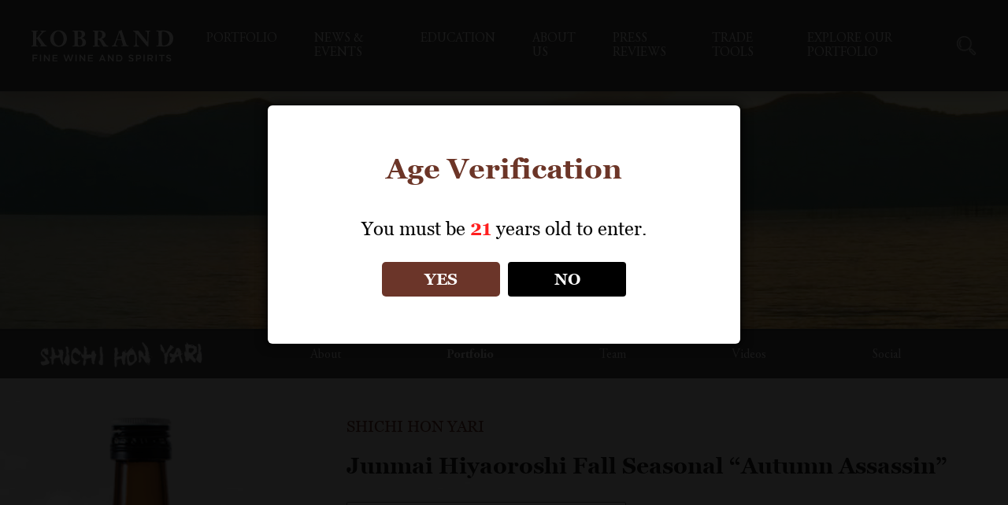

--- FILE ---
content_type: text/html; charset=UTF-8
request_url: https://www.kobrandwineandspirits.com/product/shichi_hon_yari_sake_junmai_hiyaoroshi_fall_seasonal_autumn_assassin/
body_size: 20385
content:
<!doctype html>
<html lang="en-US">
<head>
	<meta charset="UTF-8">
	<meta name="viewport" content="width=device-width, initial-scale=1">
	<link rel="profile" href="https://gmpg.org/xfn/11">

	<title>Junmai Hiyaoroshi Fall Seasonal “Autumn Assassin” &#8211; Kobrand Wine &amp; Spirits</title>
<meta name='robots' content='max-image-preview:large' />
	<style>img:is([sizes="auto" i], [sizes^="auto," i]) { contain-intrinsic-size: 3000px 1500px }</style>
	
<!-- Google Tag Manager for WordPress by gtm4wp.com -->
<script data-cfasync="false" data-pagespeed-no-defer>
	var gtm4wp_datalayer_name = "dataLayer";
	var dataLayer = dataLayer || [];
</script>
<!-- End Google Tag Manager for WordPress by gtm4wp.com --><link rel='dns-prefetch' href='//www.googletagmanager.com' />
<link rel="alternate" type="application/rss+xml" title="Kobrand Wine &amp; Spirits &raquo; Feed" href="https://www.kobrandwineandspirits.com/feed/" />
<link rel="alternate" type="application/rss+xml" title="Kobrand Wine &amp; Spirits &raquo; Comments Feed" href="https://www.kobrandwineandspirits.com/comments/feed/" />
<link rel="alternate" type="text/calendar" title="Kobrand Wine &amp; Spirits &raquo; iCal Feed" href="https://www.kobrandwineandspirits.com/events-calendar/?ical=1" />
<script>(()=>{"use strict";const e=[400,500,600,700,800,900],t=e=>`wprm-min-${e}`,n=e=>`wprm-max-${e}`,s=new Set,o="ResizeObserver"in window,r=o?new ResizeObserver((e=>{for(const t of e)c(t.target)})):null,i=.5/(window.devicePixelRatio||1);function c(s){const o=s.getBoundingClientRect().width||0;for(let r=0;r<e.length;r++){const c=e[r],a=o<=c+i;o>c+i?s.classList.add(t(c)):s.classList.remove(t(c)),a?s.classList.add(n(c)):s.classList.remove(n(c))}}function a(e){s.has(e)||(s.add(e),r&&r.observe(e),c(e))}!function(e=document){e.querySelectorAll(".wprm-recipe").forEach(a)}();if(new MutationObserver((e=>{for(const t of e)for(const e of t.addedNodes)e instanceof Element&&(e.matches?.(".wprm-recipe")&&a(e),e.querySelectorAll?.(".wprm-recipe").forEach(a))})).observe(document.documentElement,{childList:!0,subtree:!0}),!o){let e=0;addEventListener("resize",(()=>{e&&cancelAnimationFrame(e),e=requestAnimationFrame((()=>s.forEach(c)))}),{passive:!0})}})();</script><script>
window._wpemojiSettings = {"baseUrl":"https:\/\/s.w.org\/images\/core\/emoji\/15.0.3\/72x72\/","ext":".png","svgUrl":"https:\/\/s.w.org\/images\/core\/emoji\/15.0.3\/svg\/","svgExt":".svg","source":{"concatemoji":"https:\/\/www.kobrandwineandspirits.com\/wp-includes\/js\/wp-emoji-release.min.js?ver=6.7.4"}};
/*! This file is auto-generated */
!function(i,n){var o,s,e;function c(e){try{var t={supportTests:e,timestamp:(new Date).valueOf()};sessionStorage.setItem(o,JSON.stringify(t))}catch(e){}}function p(e,t,n){e.clearRect(0,0,e.canvas.width,e.canvas.height),e.fillText(t,0,0);var t=new Uint32Array(e.getImageData(0,0,e.canvas.width,e.canvas.height).data),r=(e.clearRect(0,0,e.canvas.width,e.canvas.height),e.fillText(n,0,0),new Uint32Array(e.getImageData(0,0,e.canvas.width,e.canvas.height).data));return t.every(function(e,t){return e===r[t]})}function u(e,t,n){switch(t){case"flag":return n(e,"\ud83c\udff3\ufe0f\u200d\u26a7\ufe0f","\ud83c\udff3\ufe0f\u200b\u26a7\ufe0f")?!1:!n(e,"\ud83c\uddfa\ud83c\uddf3","\ud83c\uddfa\u200b\ud83c\uddf3")&&!n(e,"\ud83c\udff4\udb40\udc67\udb40\udc62\udb40\udc65\udb40\udc6e\udb40\udc67\udb40\udc7f","\ud83c\udff4\u200b\udb40\udc67\u200b\udb40\udc62\u200b\udb40\udc65\u200b\udb40\udc6e\u200b\udb40\udc67\u200b\udb40\udc7f");case"emoji":return!n(e,"\ud83d\udc26\u200d\u2b1b","\ud83d\udc26\u200b\u2b1b")}return!1}function f(e,t,n){var r="undefined"!=typeof WorkerGlobalScope&&self instanceof WorkerGlobalScope?new OffscreenCanvas(300,150):i.createElement("canvas"),a=r.getContext("2d",{willReadFrequently:!0}),o=(a.textBaseline="top",a.font="600 32px Arial",{});return e.forEach(function(e){o[e]=t(a,e,n)}),o}function t(e){var t=i.createElement("script");t.src=e,t.defer=!0,i.head.appendChild(t)}"undefined"!=typeof Promise&&(o="wpEmojiSettingsSupports",s=["flag","emoji"],n.supports={everything:!0,everythingExceptFlag:!0},e=new Promise(function(e){i.addEventListener("DOMContentLoaded",e,{once:!0})}),new Promise(function(t){var n=function(){try{var e=JSON.parse(sessionStorage.getItem(o));if("object"==typeof e&&"number"==typeof e.timestamp&&(new Date).valueOf()<e.timestamp+604800&&"object"==typeof e.supportTests)return e.supportTests}catch(e){}return null}();if(!n){if("undefined"!=typeof Worker&&"undefined"!=typeof OffscreenCanvas&&"undefined"!=typeof URL&&URL.createObjectURL&&"undefined"!=typeof Blob)try{var e="postMessage("+f.toString()+"("+[JSON.stringify(s),u.toString(),p.toString()].join(",")+"));",r=new Blob([e],{type:"text/javascript"}),a=new Worker(URL.createObjectURL(r),{name:"wpTestEmojiSupports"});return void(a.onmessage=function(e){c(n=e.data),a.terminate(),t(n)})}catch(e){}c(n=f(s,u,p))}t(n)}).then(function(e){for(var t in e)n.supports[t]=e[t],n.supports.everything=n.supports.everything&&n.supports[t],"flag"!==t&&(n.supports.everythingExceptFlag=n.supports.everythingExceptFlag&&n.supports[t]);n.supports.everythingExceptFlag=n.supports.everythingExceptFlag&&!n.supports.flag,n.DOMReady=!1,n.readyCallback=function(){n.DOMReady=!0}}).then(function(){return e}).then(function(){var e;n.supports.everything||(n.readyCallback(),(e=n.source||{}).concatemoji?t(e.concatemoji):e.wpemoji&&e.twemoji&&(t(e.twemoji),t(e.wpemoji)))}))}((window,document),window._wpemojiSettings);
</script>
<link rel='stylesheet' id='wprm-public-css' href='https://www.kobrandwineandspirits.com/wp-content/plugins/wp-recipe-maker/dist/public-modern.css?ver=10.1.1' media='all' />
<style id='wp-emoji-styles-inline-css'>

	img.wp-smiley, img.emoji {
		display: inline !important;
		border: none !important;
		box-shadow: none !important;
		height: 1em !important;
		width: 1em !important;
		margin: 0 0.07em !important;
		vertical-align: -0.1em !important;
		background: none !important;
		padding: 0 !important;
	}
</style>
<link rel='stylesheet' id='wp-block-library-css' href='https://www.kobrandwineandspirits.com/wp-includes/css/dist/block-library/style.min.css?ver=6.7.4' media='all' />
<style id='pdfemb-pdf-embedder-viewer-style-inline-css'>
.wp-block-pdfemb-pdf-embedder-viewer{max-width:none}

</style>
<style id='classic-theme-styles-inline-css'>
/*! This file is auto-generated */
.wp-block-button__link{color:#fff;background-color:#32373c;border-radius:9999px;box-shadow:none;text-decoration:none;padding:calc(.667em + 2px) calc(1.333em + 2px);font-size:1.125em}.wp-block-file__button{background:#32373c;color:#fff;text-decoration:none}
</style>
<style id='global-styles-inline-css'>
:root{--wp--preset--aspect-ratio--square: 1;--wp--preset--aspect-ratio--4-3: 4/3;--wp--preset--aspect-ratio--3-4: 3/4;--wp--preset--aspect-ratio--3-2: 3/2;--wp--preset--aspect-ratio--2-3: 2/3;--wp--preset--aspect-ratio--16-9: 16/9;--wp--preset--aspect-ratio--9-16: 9/16;--wp--preset--color--black: #000000;--wp--preset--color--cyan-bluish-gray: #abb8c3;--wp--preset--color--white: #ffffff;--wp--preset--color--pale-pink: #f78da7;--wp--preset--color--vivid-red: #cf2e2e;--wp--preset--color--luminous-vivid-orange: #ff6900;--wp--preset--color--luminous-vivid-amber: #fcb900;--wp--preset--color--light-green-cyan: #7bdcb5;--wp--preset--color--vivid-green-cyan: #00d084;--wp--preset--color--pale-cyan-blue: #8ed1fc;--wp--preset--color--vivid-cyan-blue: #0693e3;--wp--preset--color--vivid-purple: #9b51e0;--wp--preset--gradient--vivid-cyan-blue-to-vivid-purple: linear-gradient(135deg,rgba(6,147,227,1) 0%,rgb(155,81,224) 100%);--wp--preset--gradient--light-green-cyan-to-vivid-green-cyan: linear-gradient(135deg,rgb(122,220,180) 0%,rgb(0,208,130) 100%);--wp--preset--gradient--luminous-vivid-amber-to-luminous-vivid-orange: linear-gradient(135deg,rgba(252,185,0,1) 0%,rgba(255,105,0,1) 100%);--wp--preset--gradient--luminous-vivid-orange-to-vivid-red: linear-gradient(135deg,rgba(255,105,0,1) 0%,rgb(207,46,46) 100%);--wp--preset--gradient--very-light-gray-to-cyan-bluish-gray: linear-gradient(135deg,rgb(238,238,238) 0%,rgb(169,184,195) 100%);--wp--preset--gradient--cool-to-warm-spectrum: linear-gradient(135deg,rgb(74,234,220) 0%,rgb(151,120,209) 20%,rgb(207,42,186) 40%,rgb(238,44,130) 60%,rgb(251,105,98) 80%,rgb(254,248,76) 100%);--wp--preset--gradient--blush-light-purple: linear-gradient(135deg,rgb(255,206,236) 0%,rgb(152,150,240) 100%);--wp--preset--gradient--blush-bordeaux: linear-gradient(135deg,rgb(254,205,165) 0%,rgb(254,45,45) 50%,rgb(107,0,62) 100%);--wp--preset--gradient--luminous-dusk: linear-gradient(135deg,rgb(255,203,112) 0%,rgb(199,81,192) 50%,rgb(65,88,208) 100%);--wp--preset--gradient--pale-ocean: linear-gradient(135deg,rgb(255,245,203) 0%,rgb(182,227,212) 50%,rgb(51,167,181) 100%);--wp--preset--gradient--electric-grass: linear-gradient(135deg,rgb(202,248,128) 0%,rgb(113,206,126) 100%);--wp--preset--gradient--midnight: linear-gradient(135deg,rgb(2,3,129) 0%,rgb(40,116,252) 100%);--wp--preset--font-size--small: 13px;--wp--preset--font-size--medium: 20px;--wp--preset--font-size--large: 36px;--wp--preset--font-size--x-large: 42px;--wp--preset--spacing--20: 0.44rem;--wp--preset--spacing--30: 0.67rem;--wp--preset--spacing--40: 1rem;--wp--preset--spacing--50: 1.5rem;--wp--preset--spacing--60: 2.25rem;--wp--preset--spacing--70: 3.38rem;--wp--preset--spacing--80: 5.06rem;--wp--preset--shadow--natural: 6px 6px 9px rgba(0, 0, 0, 0.2);--wp--preset--shadow--deep: 12px 12px 50px rgba(0, 0, 0, 0.4);--wp--preset--shadow--sharp: 6px 6px 0px rgba(0, 0, 0, 0.2);--wp--preset--shadow--outlined: 6px 6px 0px -3px rgba(255, 255, 255, 1), 6px 6px rgba(0, 0, 0, 1);--wp--preset--shadow--crisp: 6px 6px 0px rgba(0, 0, 0, 1);}:where(.is-layout-flex){gap: 0.5em;}:where(.is-layout-grid){gap: 0.5em;}body .is-layout-flex{display: flex;}.is-layout-flex{flex-wrap: wrap;align-items: center;}.is-layout-flex > :is(*, div){margin: 0;}body .is-layout-grid{display: grid;}.is-layout-grid > :is(*, div){margin: 0;}:where(.wp-block-columns.is-layout-flex){gap: 2em;}:where(.wp-block-columns.is-layout-grid){gap: 2em;}:where(.wp-block-post-template.is-layout-flex){gap: 1.25em;}:where(.wp-block-post-template.is-layout-grid){gap: 1.25em;}.has-black-color{color: var(--wp--preset--color--black) !important;}.has-cyan-bluish-gray-color{color: var(--wp--preset--color--cyan-bluish-gray) !important;}.has-white-color{color: var(--wp--preset--color--white) !important;}.has-pale-pink-color{color: var(--wp--preset--color--pale-pink) !important;}.has-vivid-red-color{color: var(--wp--preset--color--vivid-red) !important;}.has-luminous-vivid-orange-color{color: var(--wp--preset--color--luminous-vivid-orange) !important;}.has-luminous-vivid-amber-color{color: var(--wp--preset--color--luminous-vivid-amber) !important;}.has-light-green-cyan-color{color: var(--wp--preset--color--light-green-cyan) !important;}.has-vivid-green-cyan-color{color: var(--wp--preset--color--vivid-green-cyan) !important;}.has-pale-cyan-blue-color{color: var(--wp--preset--color--pale-cyan-blue) !important;}.has-vivid-cyan-blue-color{color: var(--wp--preset--color--vivid-cyan-blue) !important;}.has-vivid-purple-color{color: var(--wp--preset--color--vivid-purple) !important;}.has-black-background-color{background-color: var(--wp--preset--color--black) !important;}.has-cyan-bluish-gray-background-color{background-color: var(--wp--preset--color--cyan-bluish-gray) !important;}.has-white-background-color{background-color: var(--wp--preset--color--white) !important;}.has-pale-pink-background-color{background-color: var(--wp--preset--color--pale-pink) !important;}.has-vivid-red-background-color{background-color: var(--wp--preset--color--vivid-red) !important;}.has-luminous-vivid-orange-background-color{background-color: var(--wp--preset--color--luminous-vivid-orange) !important;}.has-luminous-vivid-amber-background-color{background-color: var(--wp--preset--color--luminous-vivid-amber) !important;}.has-light-green-cyan-background-color{background-color: var(--wp--preset--color--light-green-cyan) !important;}.has-vivid-green-cyan-background-color{background-color: var(--wp--preset--color--vivid-green-cyan) !important;}.has-pale-cyan-blue-background-color{background-color: var(--wp--preset--color--pale-cyan-blue) !important;}.has-vivid-cyan-blue-background-color{background-color: var(--wp--preset--color--vivid-cyan-blue) !important;}.has-vivid-purple-background-color{background-color: var(--wp--preset--color--vivid-purple) !important;}.has-black-border-color{border-color: var(--wp--preset--color--black) !important;}.has-cyan-bluish-gray-border-color{border-color: var(--wp--preset--color--cyan-bluish-gray) !important;}.has-white-border-color{border-color: var(--wp--preset--color--white) !important;}.has-pale-pink-border-color{border-color: var(--wp--preset--color--pale-pink) !important;}.has-vivid-red-border-color{border-color: var(--wp--preset--color--vivid-red) !important;}.has-luminous-vivid-orange-border-color{border-color: var(--wp--preset--color--luminous-vivid-orange) !important;}.has-luminous-vivid-amber-border-color{border-color: var(--wp--preset--color--luminous-vivid-amber) !important;}.has-light-green-cyan-border-color{border-color: var(--wp--preset--color--light-green-cyan) !important;}.has-vivid-green-cyan-border-color{border-color: var(--wp--preset--color--vivid-green-cyan) !important;}.has-pale-cyan-blue-border-color{border-color: var(--wp--preset--color--pale-cyan-blue) !important;}.has-vivid-cyan-blue-border-color{border-color: var(--wp--preset--color--vivid-cyan-blue) !important;}.has-vivid-purple-border-color{border-color: var(--wp--preset--color--vivid-purple) !important;}.has-vivid-cyan-blue-to-vivid-purple-gradient-background{background: var(--wp--preset--gradient--vivid-cyan-blue-to-vivid-purple) !important;}.has-light-green-cyan-to-vivid-green-cyan-gradient-background{background: var(--wp--preset--gradient--light-green-cyan-to-vivid-green-cyan) !important;}.has-luminous-vivid-amber-to-luminous-vivid-orange-gradient-background{background: var(--wp--preset--gradient--luminous-vivid-amber-to-luminous-vivid-orange) !important;}.has-luminous-vivid-orange-to-vivid-red-gradient-background{background: var(--wp--preset--gradient--luminous-vivid-orange-to-vivid-red) !important;}.has-very-light-gray-to-cyan-bluish-gray-gradient-background{background: var(--wp--preset--gradient--very-light-gray-to-cyan-bluish-gray) !important;}.has-cool-to-warm-spectrum-gradient-background{background: var(--wp--preset--gradient--cool-to-warm-spectrum) !important;}.has-blush-light-purple-gradient-background{background: var(--wp--preset--gradient--blush-light-purple) !important;}.has-blush-bordeaux-gradient-background{background: var(--wp--preset--gradient--blush-bordeaux) !important;}.has-luminous-dusk-gradient-background{background: var(--wp--preset--gradient--luminous-dusk) !important;}.has-pale-ocean-gradient-background{background: var(--wp--preset--gradient--pale-ocean) !important;}.has-electric-grass-gradient-background{background: var(--wp--preset--gradient--electric-grass) !important;}.has-midnight-gradient-background{background: var(--wp--preset--gradient--midnight) !important;}.has-small-font-size{font-size: var(--wp--preset--font-size--small) !important;}.has-medium-font-size{font-size: var(--wp--preset--font-size--medium) !important;}.has-large-font-size{font-size: var(--wp--preset--font-size--large) !important;}.has-x-large-font-size{font-size: var(--wp--preset--font-size--x-large) !important;}
:where(.wp-block-post-template.is-layout-flex){gap: 1.25em;}:where(.wp-block-post-template.is-layout-grid){gap: 1.25em;}
:where(.wp-block-columns.is-layout-flex){gap: 2em;}:where(.wp-block-columns.is-layout-grid){gap: 2em;}
:root :where(.wp-block-pullquote){font-size: 1.5em;line-height: 1.6;}
</style>
<link rel='stylesheet' id='dispensary-age-verification-css' href='https://www.kobrandwineandspirits.com/wp-content/plugins/dispensary-age-verification/public/css/dispensary-age-verification-public.min.css?ver=3.0.1' media='all' />
<link rel='stylesheet' id='som_lost_password_style-css' href='https://www.kobrandwineandspirits.com/wp-content/plugins/frontend-reset-password/assets/css/password-lost.css?ver=6.7.4' media='all' />
<link rel='stylesheet' id='hide-admin-bar-based-on-user-roles-css' href='https://www.kobrandwineandspirits.com/wp-content/plugins/hide-admin-bar-based-on-user-roles/public/css/hide-admin-bar-based-on-user-roles-public.css?ver=6.0.2' media='all' />
<link rel='stylesheet' id='slick-css-css' href='https://www.kobrandwineandspirits.com/wp-content/themes/wp-kobrand-v4/css/slick.css?ver=1.0.4' media='all' />
<link rel='stylesheet' id='custom-css-css' href='https://www.kobrandwineandspirits.com/wp-content/themes/wp-kobrand-v4/css/custom.css?ver=1.0.4' media='all' />
<link rel='stylesheet' id='print-css-css' href='https://www.kobrandwineandspirits.com/wp-content/themes/wp-kobrand-v4/css/print.css?ver=1.0.4' media='all' />
<link rel='stylesheet' id='hamburger-css-css' href='https://www.kobrandwineandspirits.com/wp-content/themes/wp-kobrand-v4/css/hamburgers.css?ver=1.0.4' media='all' />
<link rel='stylesheet' id='wp-kobrand-style-css' href='https://www.kobrandwineandspirits.com/wp-content/themes/wp-kobrand-v4/style.css?ver=1761320384' media='all' />
<link rel='stylesheet' id='responsive-css-css' href='https://www.kobrandwineandspirits.com/wp-content/themes/wp-kobrand-v4/css/responsive.css?ver=1738260087' media='all' />
<link rel='stylesheet' id='dflip-style-css' href='https://www.kobrandwineandspirits.com/wp-content/plugins/3d-flipbook-dflip-lite/assets/css/dflip.min.css?ver=2.4.20' media='all' />
<script src="https://www.kobrandwineandspirits.com/wp-includes/js/jquery/jquery.min.js?ver=3.7.1" id="jquery-core-js"></script>
<script src="https://www.kobrandwineandspirits.com/wp-includes/js/jquery/jquery-migrate.min.js?ver=3.4.1" id="jquery-migrate-js"></script>
<script src="https://www.kobrandwineandspirits.com/wp-content/plugins/dispensary-age-verification/public/js/js.cookie.js?ver=3.0.1" id="age-verification-cookie-js"></script>
<script id="dispensary-age-verification-js-extra">
var object_name = {"bgImage":"","minAge":"21","imgLogo":"","logoWidth":"","logoHeight":"","title":"Age Verification","copy":"You must be [age] years old to enter.","btnYes":"YES","btnNo":"NO","successTitle":"Success!","successText":"You are now being redirected back to the site ...","successMessage":"","failTitle":"Sorry!","failText":"You are not old enough to view the site ...","messageTime":"","redirectOnFail":"","beforeContent":"","afterContent":""};
</script>
<script src="https://www.kobrandwineandspirits.com/wp-content/plugins/dispensary-age-verification/public/js/dispensary-age-verification-public.js?ver=3.0.1" id="dispensary-age-verification-js"></script>
<script src="https://www.kobrandwineandspirits.com/wp-content/plugins/hide-admin-bar-based-on-user-roles/public/js/hide-admin-bar-based-on-user-roles-public.js?ver=6.0.2" id="hide-admin-bar-based-on-user-roles-js"></script>

<!-- Google tag (gtag.js) snippet added by Site Kit -->
<!-- Google Analytics snippet added by Site Kit -->
<script src="https://www.googletagmanager.com/gtag/js?id=G-7T36DYGTPW" id="google_gtagjs-js" async></script>
<script id="google_gtagjs-js-after">
window.dataLayer = window.dataLayer || [];function gtag(){dataLayer.push(arguments);}
gtag("set","linker",{"domains":["www.kobrandwineandspirits.com"]});
gtag("js", new Date());
gtag("set", "developer_id.dZTNiMT", true);
gtag("config", "G-7T36DYGTPW");
</script>
<link rel="https://api.w.org/" href="https://www.kobrandwineandspirits.com/wp-json/" /><link rel="EditURI" type="application/rsd+xml" title="RSD" href="https://www.kobrandwineandspirits.com/xmlrpc.php?rsd" />
<meta name="generator" content="WordPress 6.7.4" />
<link rel="canonical" href="https://www.kobrandwineandspirits.com/product/shichi_hon_yari_sake_junmai_hiyaoroshi_fall_seasonal_autumn_assassin/" />
<link rel='shortlink' href='https://www.kobrandwineandspirits.com/?p=4590' />
<link rel="alternate" title="oEmbed (JSON)" type="application/json+oembed" href="https://www.kobrandwineandspirits.com/wp-json/oembed/1.0/embed?url=https%3A%2F%2Fwww.kobrandwineandspirits.com%2Fproduct%2Fshichi_hon_yari_sake_junmai_hiyaoroshi_fall_seasonal_autumn_assassin%2F" />
<link rel="alternate" title="oEmbed (XML)" type="text/xml+oembed" href="https://www.kobrandwineandspirits.com/wp-json/oembed/1.0/embed?url=https%3A%2F%2Fwww.kobrandwineandspirits.com%2Fproduct%2Fshichi_hon_yari_sake_junmai_hiyaoroshi_fall_seasonal_autumn_assassin%2F&#038;format=xml" />
<style>
.som-password-error-message,
.som-password-sent-message {
	background-color: #2679ce;
	border-color: #2679ce;
}
</style>
<meta name="generator" content="Site Kit by Google 1.170.0" /><!-- Google tag (gtag.js) -->
<script async src="https://www.googletagmanager.com/gtag/js?id=G-7T36DYGTPW"></script>
<script>
  window.dataLayer = window.dataLayer || [];
  function gtag(){dataLayer.push(arguments);}
  gtag('js', new Date());

  gtag('config', 'G-7T36DYGTPW');
</script><meta name="framework" content="Redux 4.3.9" /><style type="text/css"> .tippy-box[data-theme~="wprm"] { background-color: #333333; color: #FFFFFF; } .tippy-box[data-theme~="wprm"][data-placement^="top"] > .tippy-arrow::before { border-top-color: #333333; } .tippy-box[data-theme~="wprm"][data-placement^="bottom"] > .tippy-arrow::before { border-bottom-color: #333333; } .tippy-box[data-theme~="wprm"][data-placement^="left"] > .tippy-arrow::before { border-left-color: #333333; } .tippy-box[data-theme~="wprm"][data-placement^="right"] > .tippy-arrow::before { border-right-color: #333333; } .tippy-box[data-theme~="wprm"] a { color: #FFFFFF; } .wprm-comment-rating svg { width: 18px !important; height: 18px !important; } img.wprm-comment-rating { width: 90px !important; height: 18px !important; } body { --comment-rating-star-color: #343434; } body { --wprm-popup-font-size: 16px; } body { --wprm-popup-background: #ffffff; } body { --wprm-popup-title: #000000; } body { --wprm-popup-content: #444444; } body { --wprm-popup-button-background: #444444; } body { --wprm-popup-button-text: #ffffff; }</style><style type="text/css">.wprm-glossary-term {color: #5A822B;text-decoration: underline;cursor: help;}</style><style type="text/css">.wprm-recipe-template-snippet-basic {
    font-family: inherit; /* wprm_font_family type=font */
    font-size: 1em; /* wprm_font_size type=font_size */
    text-align: center; /* wprm_text_align type=align */
    margin-top: 0px; /* wprm_margin_top type=size */
    margin-bottom: 15px; /* wprm_margin_bottom type=size */
}.wprm-recipe-template-snippet-basic-buttons {
    font-family: inherit; /* wprm_font_family type=font */
    font-size: 0.9em; /* wprm_font_size type=font_size */
    text-align: center; /* wprm_text_align type=align */
    margin-top: 0px; /* wprm_margin_top type=size */
    margin-bottom: 10px; /* wprm_margin_bottom type=size */
}
.wprm-recipe-template-snippet-basic-buttons a  {
    margin: 5px; /* wprm_margin_button type=size */
    margin: 5px; /* wprm_margin_button type=size */
}

.wprm-recipe-template-snippet-basic-buttons a:first-child {
    margin-left: 0;
}
.wprm-recipe-template-snippet-basic-buttons a:last-child {
    margin-right: 0;
}.wprm-recipe-template-compact {
    margin: 20px auto;
    background-color: #fafafa; /* wprm_background type=color */
    font-family: -apple-system, BlinkMacSystemFont, "Segoe UI", Roboto, Oxygen-Sans, Ubuntu, Cantarell, "Helvetica Neue", sans-serif; /* wprm_main_font_family type=font */
    font-size: 0.9em; /* wprm_main_font_size type=font_size */
    line-height: 1.5em; /* wprm_main_line_height type=font_size */
    color: #333333; /* wprm_main_text type=color */
    max-width: 650px; /* wprm_max_width type=size */
}
.wprm-recipe-template-compact a {
    color: #3498db; /* wprm_link type=color */
}
.wprm-recipe-template-compact p, .wprm-recipe-template-compact li {
    font-family: -apple-system, BlinkMacSystemFont, "Segoe UI", Roboto, Oxygen-Sans, Ubuntu, Cantarell, "Helvetica Neue", sans-serif; /* wprm_main_font_family type=font */
    font-size: 1em !important;
    line-height: 1.5em !important; /* wprm_main_line_height type=font_size */
}
.wprm-recipe-template-compact li {
    margin: 0 0 0 32px !important;
    padding: 0 !important;
}
.rtl .wprm-recipe-template-compact li {
    margin: 0 32px 0 0 !important;
}
.wprm-recipe-template-compact ol, .wprm-recipe-template-compact ul {
    margin: 0 !important;
    padding: 0 !important;
}
.wprm-recipe-template-compact br {
    display: none;
}
.wprm-recipe-template-compact .wprm-recipe-name,
.wprm-recipe-template-compact .wprm-recipe-header {
    font-family: -apple-system, BlinkMacSystemFont, "Segoe UI", Roboto, Oxygen-Sans, Ubuntu, Cantarell, "Helvetica Neue", sans-serif; /* wprm_header_font_family type=font */
    color: #000000; /* wprm_header_text type=color */
    line-height: 1.3em; /* wprm_header_line_height type=font_size */
}
.wprm-recipe-template-compact .wprm-recipe-header * {
    font-family: -apple-system, BlinkMacSystemFont, "Segoe UI", Roboto, Oxygen-Sans, Ubuntu, Cantarell, "Helvetica Neue", sans-serif; /* wprm_main_font_family type=font */
}
.wprm-recipe-template-compact h1,
.wprm-recipe-template-compact h2,
.wprm-recipe-template-compact h3,
.wprm-recipe-template-compact h4,
.wprm-recipe-template-compact h5,
.wprm-recipe-template-compact h6 {
    font-family: -apple-system, BlinkMacSystemFont, "Segoe UI", Roboto, Oxygen-Sans, Ubuntu, Cantarell, "Helvetica Neue", sans-serif; /* wprm_header_font_family type=font */
    color: #212121; /* wprm_header_text type=color */
    line-height: 1.3em; /* wprm_header_line_height type=font_size */
    margin: 0 !important;
    padding: 0 !important;
}
.wprm-recipe-template-compact .wprm-recipe-header {
    margin-top: 1.2em !important;
}
.wprm-recipe-template-compact h1 {
    font-size: 2em; /* wprm_h1_size type=font_size */
}
.wprm-recipe-template-compact h2 {
    font-size: 1.8em; /* wprm_h2_size type=font_size */
}
.wprm-recipe-template-compact h3 {
    font-size: 1.2em; /* wprm_h3_size type=font_size */
}
.wprm-recipe-template-compact h4 {
    font-size: 1em; /* wprm_h4_size type=font_size */
}
.wprm-recipe-template-compact h5 {
    font-size: 1em; /* wprm_h5_size type=font_size */
}
.wprm-recipe-template-compact h6 {
    font-size: 1em; /* wprm_h6_size type=font_size */
}.wprm-recipe-template-compact {
	border-style: solid; /* wprm_border_style type=border */
	border-width: 1px; /* wprm_border_width type=size */
	border-color: #777777; /* wprm_border type=color */
	border-radius: 0px; /* wprm_border_radius type=size */
	padding: 10px;
}.wprm-recipe-template-compact-howto {
    margin: 20px auto;
    background-color: #fafafa; /* wprm_background type=color */
    font-family: -apple-system, BlinkMacSystemFont, "Segoe UI", Roboto, Oxygen-Sans, Ubuntu, Cantarell, "Helvetica Neue", sans-serif; /* wprm_main_font_family type=font */
    font-size: 0.9em; /* wprm_main_font_size type=font_size */
    line-height: 1.5em; /* wprm_main_line_height type=font_size */
    color: #333333; /* wprm_main_text type=color */
    max-width: 650px; /* wprm_max_width type=size */
}
.wprm-recipe-template-compact-howto a {
    color: #3498db; /* wprm_link type=color */
}
.wprm-recipe-template-compact-howto p, .wprm-recipe-template-compact-howto li {
    font-family: -apple-system, BlinkMacSystemFont, "Segoe UI", Roboto, Oxygen-Sans, Ubuntu, Cantarell, "Helvetica Neue", sans-serif; /* wprm_main_font_family type=font */
    font-size: 1em !important;
    line-height: 1.5em !important; /* wprm_main_line_height type=font_size */
}
.wprm-recipe-template-compact-howto li {
    margin: 0 0 0 32px !important;
    padding: 0 !important;
}
.rtl .wprm-recipe-template-compact-howto li {
    margin: 0 32px 0 0 !important;
}
.wprm-recipe-template-compact-howto ol, .wprm-recipe-template-compact-howto ul {
    margin: 0 !important;
    padding: 0 !important;
}
.wprm-recipe-template-compact-howto br {
    display: none;
}
.wprm-recipe-template-compact-howto .wprm-recipe-name,
.wprm-recipe-template-compact-howto .wprm-recipe-header {
    font-family: -apple-system, BlinkMacSystemFont, "Segoe UI", Roboto, Oxygen-Sans, Ubuntu, Cantarell, "Helvetica Neue", sans-serif; /* wprm_header_font_family type=font */
    color: #000000; /* wprm_header_text type=color */
    line-height: 1.3em; /* wprm_header_line_height type=font_size */
}
.wprm-recipe-template-compact-howto .wprm-recipe-header * {
    font-family: -apple-system, BlinkMacSystemFont, "Segoe UI", Roboto, Oxygen-Sans, Ubuntu, Cantarell, "Helvetica Neue", sans-serif; /* wprm_main_font_family type=font */
}
.wprm-recipe-template-compact-howto h1,
.wprm-recipe-template-compact-howto h2,
.wprm-recipe-template-compact-howto h3,
.wprm-recipe-template-compact-howto h4,
.wprm-recipe-template-compact-howto h5,
.wprm-recipe-template-compact-howto h6 {
    font-family: -apple-system, BlinkMacSystemFont, "Segoe UI", Roboto, Oxygen-Sans, Ubuntu, Cantarell, "Helvetica Neue", sans-serif; /* wprm_header_font_family type=font */
    color: #212121; /* wprm_header_text type=color */
    line-height: 1.3em; /* wprm_header_line_height type=font_size */
    margin: 0 !important;
    padding: 0 !important;
}
.wprm-recipe-template-compact-howto .wprm-recipe-header {
    margin-top: 1.2em !important;
}
.wprm-recipe-template-compact-howto h1 {
    font-size: 2em; /* wprm_h1_size type=font_size */
}
.wprm-recipe-template-compact-howto h2 {
    font-size: 1.8em; /* wprm_h2_size type=font_size */
}
.wprm-recipe-template-compact-howto h3 {
    font-size: 1.2em; /* wprm_h3_size type=font_size */
}
.wprm-recipe-template-compact-howto h4 {
    font-size: 1em; /* wprm_h4_size type=font_size */
}
.wprm-recipe-template-compact-howto h5 {
    font-size: 1em; /* wprm_h5_size type=font_size */
}
.wprm-recipe-template-compact-howto h6 {
    font-size: 1em; /* wprm_h6_size type=font_size */
}.wprm-recipe-template-compact-howto {
	border-style: solid; /* wprm_border_style type=border */
	border-width: 1px; /* wprm_border_width type=size */
	border-color: #777777; /* wprm_border type=color */
	border-radius: 0px; /* wprm_border_radius type=size */
	padding: 10px;
}.wprm-recipe-template-meadow {
    margin: 20px auto;
    background-color: #ffffff; /* wprm_background type=color */
    font-family: "Inter", sans-serif; /* wprm_main_font_family type=font */
    font-size: 16px; /* wprm_main_font_size type=font_size */
    line-height: 1.5em; /* wprm_main_line_height type=font_size */
    color: #000000; /* wprm_main_text type=color */
    max-width: 1600px; /* wprm_max_width type=size */

    --meadow-accent-color: #747B2D; /* wprm_accent_color type=color */
    --meadow-main-background-color: #F3F4EC; /* wprm_main_background_color type=color */

    border: 0;
    border-top: 1px solid var(--meadow-accent-color);

    --meadow-list-border-color: #DEB538; /* wprm_list_border_color type=color */
}
.wprm-recipe-template-meadow a {
    color: #000000; /* wprm_link type=color */
}
.wprm-recipe-template-meadow p, .wprm-recipe-template-meadow li {
    font-family: "Inter", sans-serif; /* wprm_main_font_family type=font */
    font-size: 1em;
    line-height: 1.5em; /* wprm_main_line_height type=font_size */
}
.wprm-recipe-template-meadow li {
    margin: 0 0 0 32px;
    padding: 0;
}
.rtl .wprm-recipe-template-meadow li {
    margin: 0 32px 0 0;
}
.wprm-recipe-template-meadow ol, .wprm-recipe-template-meadow ul {
    margin: 0;
    padding: 0;
}
.wprm-recipe-template-meadow br {
    display: none;
}
.wprm-recipe-template-meadow .wprm-recipe-name,
.wprm-recipe-template-meadow .wprm-recipe-header {
    font-family: "Gloock", serif; /* wprm_header_font_family type=font */
    color: #1e1e1e; /* wprm_header_text type=color */
    line-height: 1.3em; /* wprm_header_line_height type=font_size */
}
.wprm-recipe-template-meadow .wprm-recipe-header * {
    font-family: "Inter", sans-serif; /* wprm_main_font_family type=font */
}
.wprm-recipe-template-meadow h1,
.wprm-recipe-template-meadow h2,
.wprm-recipe-template-meadow h3,
.wprm-recipe-template-meadow h4,
.wprm-recipe-template-meadow h5,
.wprm-recipe-template-meadow h6 {
    font-family: "Gloock", serif; /* wprm_header_font_family type=font */
    color: #1e1e1e; /* wprm_header_text type=color */
    line-height: 1.3em; /* wprm_header_line_height type=font_size */
    margin: 0;
    padding: 0;
}
.wprm-recipe-template-meadow .wprm-recipe-header {
    margin-top: 1.2em;
}
.wprm-recipe-template-meadow h1 {
    font-size: 2.2em; /* wprm_h1_size type=font_size */
}
.wprm-recipe-template-meadow h2 {
    font-size: 2.2em; /* wprm_h2_size type=font_size */
}
.wprm-recipe-template-meadow h3 {
    font-size: 1.8em; /* wprm_h3_size type=font_size */
}
.wprm-recipe-template-meadow h4 {
    font-size: 1em; /* wprm_h4_size type=font_size */
}
.wprm-recipe-template-meadow h5 {
    font-size: 1em; /* wprm_h5_size type=font_size */
}
.wprm-recipe-template-meadow h6 {
    font-size: 1em; /* wprm_h6_size type=font_size */
}
.wprm-recipe-template-meadow .meadow-header-meta {
    max-width: 800px;
    margin: 0 auto;
}</style><meta name="tec-api-version" content="v1"><meta name="tec-api-origin" content="https://www.kobrandwineandspirits.com"><link rel="alternate" href="https://www.kobrandwineandspirits.com/wp-json/tribe/events/v1/" />
<!-- Google Tag Manager for WordPress by gtm4wp.com -->
<!-- GTM Container placement set to off -->
<script data-cfasync="false" data-pagespeed-no-defer>
	var dataLayer_content = {"pagePostType":"product","pagePostType2":"single-product","pagePostAuthor":"siteAdmin"};
	dataLayer.push( dataLayer_content );
</script>
<script data-cfasync="false" data-pagespeed-no-defer>
	console.warn && console.warn("[GTM4WP] Google Tag Manager container code placement set to OFF !!!");
	console.warn && console.warn("[GTM4WP] Data layer codes are active but GTM container must be loaded using custom coding !!!");
</script>
<!-- End Google Tag Manager for WordPress by gtm4wp.com --><style class="wpcode-css-snippet">/* ---------------------------------------------------
   BASELINE DEARFLIP THUMBNAIL STYLING
   (Original stacked layout – SAFE RESET)
----------------------------------------------------*/

/* Remove title completely */
._df_thumb .df-book-title {
  display: none !important;
}

/* Remove tilt / fake 3D flip effect */
._df_thumb .df-book-wrapper {
  transform: none !important;
  box-shadow: none !important;
}

/* Clean, modern shadow for all thumbnails */
._df_thumb .df-book-cover img {
  width: 100% !important;
  height: auto !important;
  box-shadow: 0 4px 16px rgba(0,0,0,0.18);
  border-radius: 4px;
}

/* Subtle hover lift (optional, safe) */
._df_thumb:hover {
  transform: translateY(-6px);
  transition: transform 0.25s ease;
}

/* Keep default centered stacked layout */
._df_thumb.df-element.df-popup-thumb {
  width: 540px;          /* original good-looking size */
  max-width: 100%;
  margin: 0 auto 50px;
}

/* ---------------------------------------------------
   REDUCE HEIGHT FOR ONE SPECIFIC THUMBNAIL
   ID: df_96765
----------------------------------------------------*/

#df_96765 .df-book-cover img {
  height: 550px !important;
  width: auto !important;
  max-width: 100%;
  object-fit: cover;
  display: block;
}

/* ---------------------------------------------------
   FIX EXTRA WHITE SPACE FOR df_96765 ONLY
----------------------------------------------------*/

/* Let THIS container shrink to its image width */
#df_96765.df-element.df-popup-thumb {
  width: fit-content !important;
  max-width: 100% !important;
  padding: 0 !important;
  background: transparent !important;
}

/* Ensure inner wrappers don’t force width */
#df_96765 .df-book-wrapper,
#df_96765 .df-book-cover {
  width: fit-content !important;
  max-width: 100% !important;
  padding: 0 !important;
  background: transparent !important;
}

/* Keep the image itself clean */
#df_96765 .df-book-cover img {
  display: block !important;
}
</style><style class="wpcode-css-snippet">/* CORPORATE NEWS (page-id-112091) — full-height 8.5x11 layout + styled "View PDF" button */
body.page-id-112091 .corp-pdf-grid {
  display: grid;
  grid-template-columns: repeat(2, minmax(0, 1fr));
  gap: 32px;
  margin-top: 20px;
}

/* Allow internal Classic Editor wrappers */
body.page-id-112091 .corp-pdf-grid > p {
  display: contents;
  margin: 0;
}
body.page-id-112091 .corp-pdf-grid br {
  display: none;
}

/* Card container around each PDF */
body.page-id-112091 .corp-pdf-grid .pdf-card {
  padding: 5px;
  background: #fff;
  border-radius: 0px;
  box-shadow: 0 2px 5px rgba(0, 0, 0, 0.08);
}

/* Force the viewer to fully fit and scale 8.5x11 style */
body.page-id-112091 .corp-pdf-grid .pdfemb-viewer,
body.page-id-112091 .corp-pdf-grid iframe {
  height: 800px !important; /* Adjust 1000–1150px as desired */
  width: 100% !important;
  overflow: auto !important;
}

/* Prevent inline widths from breaking the grid */
body.page-id-112091 .corp-pdf-grid .pdfemb-container[style],
body.page-id-112091 .corp-pdf-grid .pdf-embedder[style],
body.page-id-112091 .corp-pdf-grid .pdfemb-inner[style],
body.page-id-112091 .corp-pdf-grid .pdfemb-viewer[style] {
  width: 100% !important;
  max-width: 100% !important;
}

/* Scale internal canvas/pages */
body.page-id-112091 .corp-pdf-grid .pdfemb-viewer canvas,
body.page-id-112091 .corp-pdf-grid .pdfemb-viewer .pdfemb-page {
  width: 100% !important;
  height: auto !important;
}

/* CTA: match Kobrand button style */
body.page-id-112091 .corp-pdf-grid .pdf-view-btn {
  display: inline-block;
  margin-top: 14px;
  background-color: #915d2c;
  color: #fff;
  text-transform: none;
  font-weight: 400;
  letter-spacing: 0.5px;
  font-size: 16px;
  padding: 12px 32px;
  border-radius: 0px;
  transition: background-color 0.25s ease;
  text-decoration: none;
}
body.page-id-112091 .corp-pdf-grid .pdf-view-btn:hover {
  background-color: #5f3726; /* darker on hover */
  text-decoration: none;
  color: #fff;
}

/* ===== Mobile fix: stack + full-width, full-height ===== */
@media (max-width: 900px){
  body.page-id-112091 .corp-pdf-grid{
    grid-template-columns: 1fr;   /* stack */
    gap: 18px;
    margin-left: 5px !important;
    margin-right: 35px !important;
  }

  /* Tighter card padding so the viewer can use max width */
  body.page-id-112091 .corp-pdf-grid .pdf-card{
    padding: 10px;
  }

  /* Force every embed container to be full width */
  body.page-id-112091 .corp-pdf-grid .pdf-embedder,
  body.page-id-112091 .corp-pdf-grid .pdfemb-container,
  body.page-id-112091 .corp-pdf-grid .pdfemb-inner,
  body.page-id-112091 .corp-pdf-grid .pdfemb-viewer{
    width: 100% !important;
    max-width: 100% !important;
    display: block !important;
    box-sizing: border-box;
  }

  /* Neutralize inline widths from the plugin on mobile too */
  body.page-id-112091 .corp-pdf-grid .pdfemb-container[style],
  body.page-id-112091 .corp-pdf-grid .pdf-embedder[style],
  body.page-id-112091 .corp-pdf-grid .pdfemb-inner[style],
  body.page-id-112091 .corp-pdf-grid .pdfemb-viewer[style]{
    width: 100% !important;
    max-width: 100% !important;
  }

  /* Viewer height for full page readability (adjust to taste) */
  body.page-id-112091 .corp-pdf-grid .pdfemb-viewer,
  body.page-id-112091 .corp-pdf-grid iframe{
    height: auto !important;    /* try 1100–1400px depending on device */
    overflow: auto !important;
  }

  /* Make PDF pages/canvas truly fill the container width */
  body.page-id-112091 .corp-pdf-grid .pdfemb-viewer .pdfemb-page,
  body.page-id-112091 .corp-pdf-grid .pdfemb-viewer canvas{
    width: 100% !important;
    max-width: 100% !important;
    height: auto !important;
  }

  /* Toolbar should span full width */
  body.page-id-112091 .corp-pdf-grid .pdfemb-toolbar{
    width: 100% !important;
  }
}
</style><style class="wpcode-css-snippet">/* Hide K2 by id and class, in both mobile dropdown + selected label */
#portfolio-310,
.sorting-dropdown-mobile .sort-k2-wine,
.sorting-mobile-filter-selected .sort-k2-wine,
.sorting-dropdown-mobile [data-filter*="k2"],
.sorting-dropdown-mobile option[value*="k2"] {
  display: none !important;
}

/* Portfolio Directory (page id 604): hide the 4th brand list block (K2) */
body.page-id-604 .portfolio-directory-list .brands-list--wrapper > .brands-list-block:nth-of-type(4) {
  display: none !important;
}



</style><style class="wpcode-css-snippet">/**/
.tools-category-dropdowns {
	display: flex !important;
	flex-wrap: wrap;
	column-count: 3;
}
/* turn the wrapper into a 2-column layout */
.sales-tools-dropdown-inner {
 	flex-wrap: wrap !important;
	column-count: 3;           /* or use column-width with responsive MQs */
  column-gap: 48px;
  column-fill: balance;      /* helps even out column heights */
  width: 100%;
	padding: 1px;
	/* vendor prefixes for wider support */
  -webkit-column-count: 3;
  -webkit-column-gap: 48px;
  -webkit-column-fill: balance;
  -moz-column-count: 3;
  -moz-column-gap: 48px;
  -moz-column-fill: balance;
}

/* keep each category block from splitting across columns */
.st-dropdown-cat-block {
  -moz-column-break-inside: auto;
  display: block;     /* ensures proper column flow */
  margin-bottom: 18px;
	height: 100%;
    width: 100%;
    margin: 0 auto;
}

/* optional: make 1 or 3 columns at different widths */
@media (max-width: 900px) {
  .sales-tools-dropdown-inner { column-count: 3; }
}
@media (min-width: 1400px) {
  .sales-tools-dropdown-inner { column-count: 3; }
}
.sales-tools-cat-col {
	width: 90% !important;
  -webkit-column-break-inside: avoid;
  break-inside: avoid-column;
  page-break-inside: auto !important;
	display: block;
}

.st--dropdown-cat-title{
	padding-top: 10px;
	margin-bottom: 5px !important;
}

</style><style class="wpcode-css-snippet">/* Decrease link margins in main navigation */
.header-left {
    width: 180px;
}
nav.main-navigation > div > ul > li {
    margin-right: 25px;
}

/* Change color for specific dropdown filter */
.browse-filter[data-type="price-range"] > a {
   color: #484948 !important; 
	pointer-events: none !important;
}


/* Hide price dropdown filter */
.browse-filter-dropdown.browse-price-range {
  width: 200px;
	display:none !important;
	pointer-events: none !important;
}

/* Events featured image styles */
.tribe-events .tribe-events-calendar-day__event-featured-image-link, .tribe-events .tribe-events-calendar-list__event-featured-image {
    display: block;
    width: 70% !important;
    margin: auto!important;
}

/* News publication image styles */
/* Icrease size timeline arrow */
/*History Timeline Arrows*/
i.h-slider-icon.icon-arrow-left {
    position: absolute;
    left: -3px;
    top: -15px;
    cursor: pointer;
		padding-right: 70px;
		padding-bottom: 20px;
}

i.h-slider-icon.icon-arrow-right {
    position: absolute;
    right: -3px;
    top: -15px;
    cursor: pointer;
		padding-left: 70px;
		padding-bottom: 20px;
}

/* Decrease font size brand name in trade tools */
.toolkit-brand-name {
    font-size: 14px;
    font-weight: normal;
    text-transform: uppercase;
    line-height: 21px;
    margin-bottom: 10px;
    word-break: break-word;
}

/* Decrease font size Sell Sheet Builder region dropdown */
.filter--group-hd {
    font-weight: 700!important;
	  font-size: 13px !important;
	  line-height: 2.5em !important;
}
.filter--group-options input + span {
    font-size: 11px !important;
}

.custom-dropdown .reviews-filter-dropdown {
    width: 200px;
    margin-left: -1rem !important;
    background-color: #ffffff;
}

.custom-dropdown {
position: relative;
    display: inline-block;
    margin-left: 1rem;
    border: solid #6c3527 1px;
    padding-left: 10px !important;
}

.reviews-filter {
    padding-right: 10px;
}

.browse-filter > a i, .reviews-filter > a i, .sales-tools-filter > a i {
    font-size: 60%;
    padding-left: 30px;
}

.custom-dropdown label {
    font-size: 16px !important;
    display: inline-block;
    color: #6c3527 !important;
}

.ko-checkbox {
    font-size: 12px !important;
    line-height: 2 !important;} /* Change color for specific dropdown filter */
.browse-filter[data-type="price-range"] > a {
   color: #484948 !important; 
	pointer-events: none !important;
}


/* Hide price dropdown filter */
.browse-filter-dropdown.browse-price-range {
  width: 200px;
	display:none !important;
	pointer-events: none !important;
}

/* Events featured image styles */
.tribe-events .tribe-events-calendar-day__event-featured-image-link, .tribe-events .tribe-events-calendar-list__event-featured-image {
    display: block;
    width: 70% !important;
    margin: auto!important;
}


/* News publication image styles */

/* Icrease size timeline arrow */

/*History Timeline Arrows*/
i.h-slider-icon.icon-arrow-left {
    position: absolute;
    left: -3px;
    top: -15px;
    cursor: pointer;
		padding-right: 70px;
		padding-bottom: 20px;
}

i.h-slider-icon.icon-arrow-right {
    position: absolute;
    right: -3px;
    top: -15px;
    cursor: pointer;
		padding-left: 70px;
		padding-bottom: 20px;
}

/* Decrease font size brand name in trade tools */
.toolkit-brand-name {
    font-size: 14px;
    font-weight: normal;
    text-transform: uppercase;
    line-height: 21px;
    margin-bottom: 10px;
    word-break: break-word;
}

/* Decrease font size Sell Sheet Builder region dropdown */
.filter--group-hd {
    font-weight: 700!important;
	  font-size: 13px !important;
	  line-height: 1.4em !important;
}

.filter--group-options input + span {
  font-size: 12px !important;
	line-height: 1.3em !important;
}

.ko-checkbox {
    font-size: 12px !important;
    line-height: 1.3em !important;
}

/* Press Score Sorting dropdown styles */
.custom-dropdown .reviews-filter-dropdown {
    width: 200px;
    margin-left: -1rem !important;
    background-color: #ffffff;
}

.custom-dropdown {
position: relative;
    display: inline-block;
    margin-left: 1rem;
    border: solid #6c3527 1px;
    padding-left: 10px !important;
}

.reviews-filter {
    padding-right: 10px;
}

.browse-filter > a i, .reviews-filter > a i, .sales-tools-filter > a i {
    font-size: 60%;
    padding-left: 30px;
}

.custom-dropdown label {
    font-size: 16px !important;
    display: inline-block;
    color: #6c3527 !important;
}

/* Press Score Published Date Hidden*/
.review-tile-sec-header-right {
	display:none !important;	
}

/* Image Border Styles*/
.ko-gloss-img img {
    max-width: 350px;
	  border: solid 2px #915D2C;
    outline: solid 1px #915D2C;
	  outline-offset: 10px;
}


/*Hide Page Title Kobrand Wine Portfolio*/
.page-id-105821 h1 {
    display: none !important;
}
/*Full Wine List*/
.page-id-112733  h1 {
    display: none !important;
}
/*Small Format Wine List*/
.page-id-112735  h1 {
	display: none !important;
}


/*Hide Page Title Flipbooks*/
.page-id-85518 h1 {
	display: none !important;
}

/*Hide Page Title Kobrand Connect Newsletter*/
.page-id-108882 h1 {
    display: none !important;
}

/*Hide Page Title Kobrand Chain Programming */
.page-id-112542 h1 {
    display: none !important;
}
.section.page-content.single-page .page-header {
	margin-top:20px;}

/*Trade Tools Lightbox Customizations*/
.tool-modal-cat {
    font-size: 16px;
}

.tool-modal-brand {
   display: none;
}

.tool-modal-title {
    font-size: 24px;
}

/*Sell Sheet Builder Search Customizations*/
.sellsheet-build-product-filter > a
 {
    color: #fff;
    text-decoration: none;
    margin-right: 20px;
    padding: 35px 0;
    display: inline-block;
    font-size: 18px;
}

.sellsheet-builder-products-count {
margin: 10px 20px;
}

.sellsheet-builder-product-search input {
    width: 100%;
    border: none;
    border-bottom: 1px solid #fff;
    background: none;
    height: 33px;
    outline: none;
    font-size: 14px;
    line-height: 1.2;
    color: #fff;
}


/*Footer Social Icon Alignment*/
.social-profiles {
	margin-left: 2.5rem}
</style>
<!-- Google Tag Manager snippet added by Site Kit -->
<script>
			( function( w, d, s, l, i ) {
				w[l] = w[l] || [];
				w[l].push( {'gtm.start': new Date().getTime(), event: 'gtm.js'} );
				var f = d.getElementsByTagName( s )[0],
					j = d.createElement( s ), dl = l != 'dataLayer' ? '&l=' + l : '';
				j.async = true;
				j.src = 'https://www.googletagmanager.com/gtm.js?id=' + i + dl;
				f.parentNode.insertBefore( j, f );
			} )( window, document, 'script', 'dataLayer', 'GTM-PT7ZCB7X' );
			
</script>

<!-- End Google Tag Manager snippet added by Site Kit -->
<link rel="icon" href="https://www.kobrandwineandspirits.com/wp-content/uploads/2022/03/cropped-kobrand_K_logo_small_brown_favicon-32x32.jpg" sizes="32x32" />
<link rel="icon" href="https://www.kobrandwineandspirits.com/wp-content/uploads/2022/03/cropped-kobrand_K_logo_small_brown_favicon-192x192.jpg" sizes="192x192" />
<link rel="apple-touch-icon" href="https://www.kobrandwineandspirits.com/wp-content/uploads/2022/03/cropped-kobrand_K_logo_small_brown_favicon-180x180.jpg" />
<meta name="msapplication-TileImage" content="https://www.kobrandwineandspirits.com/wp-content/uploads/2022/03/cropped-kobrand_K_logo_small_brown_favicon-270x270.jpg" />
		<style id="wp-custom-css">
			
.header-right, .sellsheet-builder-one * {
    flex-wrap: nowrap;
}

a.product-grid-item {
	margin-right: 1.3%;
}		</style>
		
	<script src="https://kit.fontawesome.com/45779bb4d3.js" crossorigin="anonymous"></script>

	<script type="text/javascript" src="https://www.bugherd.com/sidebarv2.js?apikey=tl5onskai9czjzw4wbrmca" async="true"></script>
</head>

<body class="product-template-default single single-product postid-4590 tribe-no-js no-sidebar">
		<!-- Google Tag Manager (noscript) snippet added by Site Kit -->
		<noscript>
			<iframe src="https://www.googletagmanager.com/ns.html?id=GTM-PT7ZCB7X" height="0" width="0" style="display:none;visibility:hidden"></iframe>
		</noscript>
		<!-- End Google Tag Manager (noscript) snippet added by Site Kit -->
		<div class="site">
	
	<header class="site-header">
		<div class="site-header-bg"></div>
		<div class="container">
			<div class="header-cols">
				<div class="header-left"><a href="https://www.kobrandwineandspirits.com"><img src="https://www.kobrandwineandspirits.com/wp-content/uploads/2021/12/kobrand-svg-logo.svg" /></a></div>
				<div class="header-right">
					<nav class="main-navigation"><div class="menu-main-menu-container"><ul id="main-menu"><li id="menu-item-148" class="menu-item menu-item-type-post_type menu-item-object-page menu-item-has-children menu-item-148"><a href="https://www.kobrandwineandspirits.com/portfolio/">Portfolio</a>
<ul class="sub-menu">
	<li id="menu-item-79378" class="menu-portfolio-item-holder menu-item menu-item-type-custom menu-item-object-custom menu-item-79378"><a href="https://www.kobrandwineandspirits.com/portfolio/">All Brands</a></li>
	<li id="menu-item-79829" class="menu-item menu-item-type-custom menu-item-object-custom menu-item-79829"><a href="https://www.kobrandwineandspirits.com/portfolio/?sort-by=wines">Wine Brands</a></li>
	<li id="menu-item-79830" class="menu-item menu-item-type-custom menu-item-object-custom menu-item-79830"><a href="https://www.kobrandwineandspirits.com/portfolio/?sort-by=spirits">Spirit Brands</a></li>
	<li id="menu-item-79831" class="menu-item menu-item-type-custom menu-item-object-custom menu-item-79831"><a href="https://www.kobrandwineandspirits.com/portfolio/?sort-by=sake">Sake Brands</a></li>
	<li id="menu-item-1177" class="menu-item menu-item-type-custom menu-item-object-custom menu-item-1177"><a href="https://www.kobrandwineandspirits.com/find-a-retailer/">Find a Retailer</a></li>
</ul>
</li>
<li id="menu-item-149" class="menu-item menu-item-type-post_type menu-item-object-page menu-item-has-children menu-item-149"><a href="https://www.kobrandwineandspirits.com/news-events/">News &#038; Events</a>
<ul class="sub-menu">
	<li id="menu-item-693" class="menu-item menu-item-type-post_type menu-item-object-page menu-item-693"><a href="https://www.kobrandwineandspirits.com/news-events/">In The News</a></li>
	<li id="menu-item-80980" class="menu-item menu-item-type-custom menu-item-object-custom menu-item-80980"><a href="/events-calendar">Events</a></li>
</ul>
</li>
<li id="menu-item-79663" class="menu-item menu-item-type-post_type menu-item-object-page menu-item-has-children menu-item-79663"><a href="https://www.kobrandwineandspirits.com/education/wine-education/">Education</a>
<ul class="sub-menu">
	<li id="menu-item-754" class="menu-item menu-item-type-post_type menu-item-object-page menu-item-754"><a href="https://www.kobrandwineandspirits.com/education/wine-education/">Wine Education</a></li>
	<li id="menu-item-755" class="menu-item menu-item-type-post_type menu-item-object-page menu-item-755"><a href="https://www.kobrandwineandspirits.com/education/spirits-education/">Cocktail Recipes</a></li>
	<li id="menu-item-79916" class="menu-item menu-item-type-post_type menu-item-object-page menu-item-79916"><a href="https://www.kobrandwineandspirits.com/education/sake-education/">Sake Education</a></li>
	<li id="menu-item-756" class="menu-item menu-item-type-post_type menu-item-object-page menu-item-756"><a href="https://www.kobrandwineandspirits.com/education/grape-glossary/">Grape Glossary</a></li>
	<li id="menu-item-761" class="menu-item menu-item-type-post_type menu-item-object-page menu-item-761"><a href="https://www.kobrandwineandspirits.com/education/maps/">Maps</a></li>
	<li id="menu-item-759" class="menu-item menu-item-type-post_type menu-item-object-page menu-item-759"><a href="https://www.kobrandwineandspirits.com/education/videos/">Videos</a></li>
	<li id="menu-item-94751" class="menu-item menu-item-type-post_type menu-item-object-page menu-item-94751"><a href="https://www.kobrandwineandspirits.com/education/sipssellingtipspodcast/">Sips &#038; Selling Tips Podcast</a></li>
	<li id="menu-item-758" class="menu-item menu-item-type-post_type menu-item-object-page menu-item-758"><a href="https://www.kobrandwineandspirits.com/education/training-tools/">Training Tools</a></li>
</ul>
</li>
<li id="menu-item-79662" class="menu-item menu-item-type-post_type menu-item-object-page menu-item-has-children menu-item-79662"><a href="https://www.kobrandwineandspirits.com/about-us/our-mission/">About Us</a>
<ul class="sub-menu">
	<li id="menu-item-611" class="menu-item menu-item-type-post_type menu-item-object-page menu-item-611"><a href="https://www.kobrandwineandspirits.com/about-us/our-mission/">Our Mission</a></li>
	<li id="menu-item-610" class="menu-item menu-item-type-post_type menu-item-object-page menu-item-610"><a href="https://www.kobrandwineandspirits.com/about-us/from-our-president/">From Our President</a></li>
	<li id="menu-item-609" class="menu-item menu-item-type-post_type menu-item-object-page menu-item-609"><a href="https://www.kobrandwineandspirits.com/about-us/our-history/">Our History</a></li>
	<li id="menu-item-608" class="menu-item menu-item-type-post_type menu-item-object-page menu-item-608"><a href="https://www.kobrandwineandspirits.com/about-us/careers/">Careers</a></li>
	<li id="menu-item-607" class="menu-item menu-item-type-post_type menu-item-object-page menu-item-607"><a href="https://www.kobrandwineandspirits.com/about-us/contact-us/">Contact Us</a></li>
	<li id="menu-item-606" class="menu-item menu-item-type-post_type menu-item-object-page menu-item-606"><a href="https://www.kobrandwineandspirits.com/about-us/portfolio-directory/">Brand Websites</a></li>
</ul>
</li>
<li id="menu-item-79661" class="menu-item menu-item-type-post_type menu-item-object-page menu-item-has-children menu-item-79661"><a href="https://www.kobrandwineandspirits.com/wine-reviews/">Press Reviews</a>
<ul class="sub-menu">
	<li id="menu-item-766" class="menu-item menu-item-type-post_type menu-item-object-page menu-item-766"><a href="https://www.kobrandwineandspirits.com/wine-reviews/">Wine Reviews</a></li>
	<li id="menu-item-1173" class="menu-item menu-item-type-post_type menu-item-object-page menu-item-1173"><a href="https://www.kobrandwineandspirits.com/spirit-reviews/">Spirit Reviews</a></li>
	<li id="menu-item-79402" class="menu-item menu-item-type-custom menu-item-object-custom menu-item-79402"><a href="https://www.kobrandwineandspirits.com/sake-reviews/">Sake Reviews</a></li>
</ul>
</li>
<li id="menu-item-154" class="menu-item menu-item-type-post_type menu-item-object-page menu-item-has-children menu-item-154"><a href="https://www.kobrandwineandspirits.com/sales-tools/">Trade Tools</a>
<ul class="sub-menu">
	<li id="menu-item-1043" class="menu-item menu-item-type-post_type menu-item-object-page menu-item-1043"><a href="https://www.kobrandwineandspirits.com/sales-tools/">Download Files</a></li>
	<li id="menu-item-872" class="menu-item menu-item-type-post_type menu-item-object-page menu-item-872"><a href="https://www.kobrandwineandspirits.com/sales-tools/download-tool-kits/">Download Tool Kits</a></li>
	<li id="menu-item-78218" class="menu-item menu-item-type-post_type menu-item-object-page menu-item-78218"><a href="https://www.kobrandwineandspirits.com/sellsheet_builder/">Sell Sheet Builder</a></li>
	<li id="menu-item-88199" class="menu-item menu-item-type-post_type menu-item-object-page menu-item-88199"><a href="https://www.kobrandwineandspirits.com/flipbooks/">Flipbooks</a></li>
</ul>
</li>
<li id="menu-item-112603" class="menu-item menu-item-type-post_type menu-item-object-page menu-item-has-children menu-item-112603"><a href="https://www.kobrandwineandspirits.com/explore-our-portfolio/">Explore Our Portfolio</a>
<ul class="sub-menu">
	<li id="menu-item-112739" class="menu-item menu-item-type-post_type menu-item-object-page menu-item-112739"><a href="https://www.kobrandwineandspirits.com/explore-our-portfolio/full-wine-list/">Full Kobrand Wine List</a></li>
	<li id="menu-item-112738" class="menu-item menu-item-type-post_type menu-item-object-page menu-item-112738"><a href="https://www.kobrandwineandspirits.com/explore-our-portfolio/small-format-wine-list/">Small Format Wine List</a></li>
</ul>
</li>
</ul></div></nav>
					<div class="header-search">
						<button class="header-search-trigger"></button>
					</div>
					<div class="mobile-hamburger">
						<div class="hamburger hamburger--squeeze">
			              <div class="hamburger-box">
			                <div class="hamburger-inner"></div>
			              </div>
			            </div>
					</div>
				</div>
			</div>
		</div>
	</header><!-- #masthead -->

	<div class="popup-search-wrapper">
		<div class="container">
			<form action="https://www.kobrandwineandspirits.com" method="GET" class="popup-search-form">
				<div class="popup-search-input">
					<input type="search" placeholder="Search..." name="s">
				</div>
								<div class="popup-search-close"><span></span><span></span></div>
				<div class="popup-search-instruction">Hit Enter to Search or ESC to close</div>
			</form>
		</div>
	</div>
	<div class="popup-search-results-wrapper">
		<div class="container"></div>
	</div>
	<div class="portfolio-submenu-template" style="display:none;"><div class="portfolio--menu"><ul><li><a href="https://www.kobrandwineandspirits.com/brand-page/agricola-punica">Agricola Punica</a></li><li><a href="https://www.kobrandwineandspirits.com/brand-page/aix">AIX</a></li><li><a href="https://www.kobrandwineandspirits.com/brand-page/alta-vista">Alta Vista</a></li><li><a href="https://www.kobrandwineandspirits.com/brand-page/altamana">Altamana</a></li><li><a href="https://www.kobrandwineandspirits.com/brand-page/bezel">Bezel</a></li><li><a href="https://www.kobrandwineandspirits.com/brand-page/biserno">Biserno</a></li><li><a href="https://www.kobrandwineandspirits.com/brand-page/bollini">Bollini</a></li><li><a href="https://www.kobrandwineandspirits.com/brand-page/bouvet-ladubay">Bouvet Ladubay</a></li><li><a href="https://www.kobrandwineandspirits.com/brand-page/buglioni">Buglioni</a></li><li><a href="https://www.kobrandwineandspirits.com/brand-page/cabreo">Cabreo</a></li><li><a href="https://www.kobrandwineandspirits.com/brand-page/cakebread">Cakebread</a></li><li><a href="https://www.kobrandwineandspirits.com/brand-page/campo-al-mare">Campo al Mare</a></li><li><a href="https://www.kobrandwineandspirits.com/brand-page/caposaldo">Caposaldo</a></li><li><a href="https://www.kobrandwineandspirits.com/brand-page/chateau-des-jacques">Château des Jacques</a></li><li><a href="https://www.kobrandwineandspirits.com/brand-page/chateau-d-aqueria">Château d’Aqueria</a></li><li><a href="https://www.kobrandwineandspirits.com/brand-page/chateau-la-nerthe">Château La Nerthe</a></li><li><a href="https://www.kobrandwineandspirits.com/brand-page/craggy-range">Craggy Range</a></li><li><a href="https://www.kobrandwineandspirits.com/brand-page/croft">Croft</a></li><li><a href="https://www.kobrandwineandspirits.com/brand-page/domaine-carneros">Domaine Carneros</a></li><li><a href="https://www.kobrandwineandspirits.com/brand-page/domaine-ferret">Domaine Ferret</a></li><li><a href="https://www.kobrandwineandspirits.com/brand-page/feudo-maccari">Feudo Maccari</a></li><li><a href="https://www.kobrandwineandspirits.com/brand-page/fonseca">Fonseca</a></li><li><a href="https://www.kobrandwineandspirits.com/brand-page/illicit">Illicit</a></li><li><a href="https://www.kobrandwineandspirits.com/brand-page/infamous-goose">Infamous Goose</a></li><li><a href="https://www.kobrandwineandspirits.com/brand-page/jacques-dumont">Jacques Dumont</a></li><li><a href="https://www.kobrandwineandspirits.com/brand-page/la-chapelle-hermitage">La Chapelle Hermitage</a></li><li><a href="https://www.kobrandwineandspirits.com/brand-page/la-fuga">La Fuga</a></li><li><a href="https://www.kobrandwineandspirits.com/brand-page/louis-jadot-beaujolais-maconnais">Louis Jadot Beaujolais/Maconnais</a></li><li><a href="https://www.kobrandwineandspirits.com/brand-page/louis-jadot-cote-dor-burgundies">Louis Jadot Côte d'Or Burgundies</a></li><li><a href="https://www.kobrandwineandspirits.com/brand-page/mai-a-letto">Mai a Letto</a></li><li><a href="https://www.kobrandwineandspirits.com/brand-page/maison-saleya">Maison Saleya</a></li><li><a href="https://www.kobrandwineandspirits.com/brand-page/marques-de-valor">Marqués de Valor</a></li><li><a href="https://www.kobrandwineandspirits.com/brand-page/medici-ermete">Medici Ermete</a></li><li><a href="https://www.kobrandwineandspirits.com/brand-page/michele-chiarlo">Michele Chiarlo</a></li><li><a href="https://www.kobrandwineandspirits.com/brand-page/montes">Montes</a></li><li><a href="https://www.kobrandwineandspirits.com/brand-page/mullan-road">Mullan Road</a></li><li><a href="https://www.kobrandwineandspirits.com/brand-page/nardi">Nardi</a></li><li><a href="https://www.kobrandwineandspirits.com/brand-page/nozzole">Nozzole</a></li><li><a href="https://www.kobrandwineandspirits.com/brand-page/paul-jaboulet-aine">Paul Jaboulet Aîné</a></li><li><a href="https://www.kobrandwineandspirits.com/brand-page/pierre-chavin">Pierre Chavin</a></li><li><a href="https://www.kobrandwineandspirits.com/brand-page/pighin">Pighin</a></li><li><a href="https://www.kobrandwineandspirits.com/brand-page/poema">Poema</a></li><li><a href="https://www.kobrandwineandspirits.com/brand-page/principal">Principal</a></li><li><a href="https://www.kobrandwineandspirits.com/brand-page/quinta-da-pedra">Quinta da Pedra</a></li><li><a href="https://www.kobrandwineandspirits.com/brand-page/rebellious">Rebellious</a></li><li><a href="https://www.kobrandwineandspirits.com/brand-page/resonance">Résonance</a></li><li><a href="https://www.kobrandwineandspirits.com/brand-page/salviano">Salviano</a></li><li><a href="https://www.kobrandwineandspirits.com/brand-page/san-guido">San Guido</a></li><li><a href="https://www.kobrandwineandspirits.com/brand-page/santa-martina">Santa Martina</a></li><li><a href="https://www.kobrandwineandspirits.com/brand-page/sequoia-grove">Sequoia Grove</a></li><li><a href="https://www.kobrandwineandspirits.com/brand-page/sette-ponti">Sette Ponti</a></li><li><a href="https://www.kobrandwineandspirits.com/brand-page/shades">Shades</a></li><li><a href="https://www.kobrandwineandspirits.com/brand-page/st-francis-winery-vineyards">St. Francis Winery &amp; Vineyards</a></li><li><a href="https://www.kobrandwineandspirits.com/brand-page/taittinger">Taittinger</a></li><li><a href="https://www.kobrandwineandspirits.com/brand-page/taylor-fladgate">Taylor Fladgate</a></li><li><a href="https://www.kobrandwineandspirits.com/brand-page/the-seeker">The Seeker</a></li><li><a href="https://www.kobrandwineandspirits.com/brand-page/the-simple-grape">The Simple Grape</a></li><li><a href="https://www.kobrandwineandspirits.com/brand-page/torcalvano">TorCalvano</a></li><li><a href="https://www.kobrandwineandspirits.com/brand-page/tutto-mio">Tutto Mio</a></li><li><a href="https://www.kobrandwineandspirits.com/brand-page/villa-matilde">Villa Matilde</a></li><li><a href="https://www.kobrandwineandspirits.com/brand-page/zind-humbrecht">Zind-Humbrecht</a></li><li class="kobrand-portfolio-section-title">Sake Portfolio</li><li><a href="https://www.kobrandwineandspirits.com/brand-page/chikurin-sake">Chikurin</a></li><li><a href="https://www.kobrandwineandspirits.com/brand-page/eiko-fuji-sake">Eiko Fuji</a></li><li><a href="https://www.kobrandwineandspirits.com/brand-page/fuku-chitose-sake">Fuku Chitose</a></li><li><a href="https://www.kobrandwineandspirits.com/brand-page/hakuto-sake">Hakuto</a></li><li><a href="https://www.kobrandwineandspirits.com/brand-page/hou-hou-shu-sake">Hou Hou Shu</a></li><li><a href="https://www.kobrandwineandspirits.com/brand-page/izumo-fuji-sake">Izumo Fuji</a></li><li><a href="https://www.kobrandwineandspirits.com/brand-page/joto-sake">Joto</a></li><li><a href="https://www.kobrandwineandspirits.com/brand-page/kameizumi-sake">Kameizumi</a></li><li><a href="https://www.kobrandwineandspirits.com/brand-page/maboroshi-sake">Maboroshi</a></li><li><a href="https://www.kobrandwineandspirits.com/brand-page/seikyo-sake">Seikyo</a></li><li><a href="https://www.kobrandwineandspirits.com/brand-page/shichi-hon-yari-sake">Shichi Hon Yari</a></li><li><a href="https://www.kobrandwineandspirits.com/brand-page/taiheikai-sake">Taiheikai</a></li><li><a href="https://www.kobrandwineandspirits.com/brand-page/watari-bune-sake">Watari Bune</a></li><li><a href="https://www.kobrandwineandspirits.com/brand-page/yuki-no-bosha-sake">Yuki No Bosha</a></li><li><a href="https://www.kobrandwineandspirits.com/brand-page/yuri-masamune-sake">Yuri Masamune</a></li><li class="kobrand-portfolio-section-title">Spirits Portfolio</li><li><a href="https://www.kobrandwineandspirits.com/brand-page/alize-passion">Alizé Passion</a></li><li><a href="https://www.kobrandwineandspirits.com/brand-page/delamain-cognac">Delamain Cognac</a></li><li><a href="https://www.kobrandwineandspirits.com/brand-page/larressingle">Larressingle</a></li><li><a href="https://www.kobrandwineandspirits.com/brand-page/lucano">Lucano</a></li><li><a href="https://www.kobrandwineandspirits.com/brand-page/l-heritier-guyot">L’Héritier-Guyot</a></li><li><a href="https://www.kobrandwineandspirits.com/brand-page/nozawa-onsen-distillery">Nozawa Onsen Distillery</a></li></ul></div></div><div class="brand-page-hero" style="background: url(https://www.kobrandwineandspirits.com/wp-content/uploads/2017/01/shichi_hon_yari_kob_website_header_2250X350_1024r1.jpg) no-repeat center center;background-size: cover;"><img width="2250" height="350" src="https://www.kobrandwineandspirits.com/wp-content/uploads/2017/01/shichi_hon_yari_kob_website_header_2250X350_1024r1.jpg" class="attachment-url size-url wp-post-image" alt="" decoding="async" fetchpriority="high" srcset="https://www.kobrandwineandspirits.com/wp-content/uploads/2017/01/shichi_hon_yari_kob_website_header_2250X350_1024r1.jpg 2250w, https://www.kobrandwineandspirits.com/wp-content/uploads/2017/01/shichi_hon_yari_kob_website_header_2250X350_1024r1-300x47.jpg 300w, https://www.kobrandwineandspirits.com/wp-content/uploads/2017/01/shichi_hon_yari_kob_website_header_2250X350_1024r1-1024x159.jpg 1024w, https://www.kobrandwineandspirits.com/wp-content/uploads/2017/01/shichi_hon_yari_kob_website_header_2250X350_1024r1-768x119.jpg 768w, https://www.kobrandwineandspirits.com/wp-content/uploads/2017/01/shichi_hon_yari_kob_website_header_2250X350_1024r1-1536x239.jpg 1536w, https://www.kobrandwineandspirits.com/wp-content/uploads/2017/01/shichi_hon_yari_kob_website_header_2250X350_1024r1-2048x319.jpg 2048w" sizes="(max-width: 2250px) 100vw, 2250px" /></div><div id="sticky-nav-dect"></div>
<div class="brand-page-toolbar-wrapper sticky-bar">
<div class="container">
	<div class="brand-page-toolbar">
		<div class="brand-logo">
			<a href="https://www.kobrandwineandspirits.com/brand-page/shichi-hon-yari-sake/">
								<img src="https://www.kobrandwineandspirits.com/wp-content/uploads/2022/04/shichi_1000x200.png" class="hide-on-print" />

				<img src="https://www.kobrandwineandspirits.com/wp-content/uploads/2024/12/Shichi-Hon-Yari-145px.png" class="show-on-print" />
			</a>
		</div>
		<div class="brand-page-toolbar-right">
														<div class="mobile-sub-nav-toggle"><span></span><span></span><span></span></div>
			<div class="brand-page-toolbar-links">
				<ul data-brand-page="1765">
					<li><a href="https://www.kobrandwineandspirits.com/brand-page/shichi-hon-yari-sake/about/" class="">About</a></li>
																														<li><a href="https://www.kobrandwineandspirits.com/brand-page/shichi-hon-yari-sake/portfolio/" class="active">Portfolio</a></li>
										<li>
						<a href="https://www.kobrandwineandspirits.com/brand-page/shichi-hon-yari-sake/team" class="">Team</a>
					</li>
															<li><a href="https://www.kobrandwineandspirits.com/brand-page/shichi-hon-yari-sake/videos/" class="open-brand-videos" data-playlistid=" ">Videos</a></li>
																<li>
							<a href="#">Social</a>
							<div class="dropdown-social"><a href="https://www.facebook.com/JotoSake" target="_blank"><i class="kicon-facebook"></i></a><a href="https://www.twitter.com/JotoSake" target="_blank"><i class="kicon-twitter"></i></a><a href="https://www.instagram.com/jotosake/" target="_blank"><i class="kicon-instagram"></i></a></div>
						</li>
									</ul>
			</div>
			<div class="mobile-nav-overlay"></div>
		</div>
	</div>
</div>
</div><div class="single-product-wrapper">
		<div class="container">
		<div class="single-product-cols">
			<div class="single-product-left"><img width="132" height="535" src="https://www.kobrandwineandspirits.com/wp-content/uploads/2017/01/shy_junmai_hiyaoroshi_btl_535px.png" class="attachment-full size-full wp-post-image" alt="" decoding="async" srcset="https://www.kobrandwineandspirits.com/wp-content/uploads/2017/01/shy_junmai_hiyaoroshi_btl_535px.png 132w, https://www.kobrandwineandspirits.com/wp-content/uploads/2017/01/shy_junmai_hiyaoroshi_btl_535px-74x300.png 74w" sizes="(max-width: 132px) 100vw, 132px" /></div>
			<div class="single-product-right">
				<div class="page-header">
					<div class="parent-page-title">
						<a href="https://www.kobrandwineandspirits.com/brand-page/shichi-hon-yari-sake">Shichi Hon Yari</a>
					</div>
					<h1>Junmai Hiyaoroshi Fall Seasonal “Autumn Assassin”</h1>
									</div>

				
				<div class="mobile-product-thumb mobile-only">
					<img width="132" height="535" src="https://www.kobrandwineandspirits.com/wp-content/uploads/2017/01/shy_junmai_hiyaoroshi_btl_535px.png" class="attachment-full size-full wp-post-image" alt="" decoding="async" srcset="https://www.kobrandwineandspirits.com/wp-content/uploads/2017/01/shy_junmai_hiyaoroshi_btl_535px.png 132w, https://www.kobrandwineandspirits.com/wp-content/uploads/2017/01/shy_junmai_hiyaoroshi_btl_535px-74x300.png 74w" sizes="(max-width: 132px) 100vw, 132px" />				</div>

				<div class="map-list-switcher">
					<div class="map-switcher-country">Trade Tools</div>
					<div class="map-switcher-options">
						<div class="map-list-parent-item">
							<div class="map-list-link"><a class="print-sellsheet" href="#">Print Product Fact Sheet</a></div>
							<div class="map-list-link">
																	<a data-toolId="32148" 									
										onclick="triggerDownloadProductFactSheetModel(this)" 
										href="javascript:void(0)"
									>
										Download Product Fact Sheet									</a>
																
							</div>
							<div class="map-list-link"><a href="/sales-tools/?tool_brand[]=229&tool_product[]=4590">Download Trade Tools & Images</a></div>
							
																<div class="map-list-link"><a href="https://www.kobrandwineandspirits.com/sake-reviews">Press Reviews</a></div>
							
							<div class="map-list-link"><a href="/sellsheet_builder/">Create Sell Sheet</a></div>
						</div>
					</div>
				</div>

				<div class="catalog-item-country print-only"><em>Japan</em><br>Shiga</div>

				<div class="product-description"><p>Embrace the flavors of fall with Hiyaoroshi sake! This small-batch, seasonal sake is bottled in the spring and spends a perfect six months maturing over summer. Layers of labor gradually open up to a lively, smooth taste that pairs well with a range of foods. This sake is only available in the Fall, usually landing in the States mid-october. Yasunobo Tomita, the 15th generation of the family, is committed to making sake using only local ingredients. Yamada Nishiki grown by contract farmers in Shiga prefecture is used to make this sake. Stored as namazake for six months after brewing and released in the fall, this is another specialty type of sake that is authentic and rare.</p>
</div>
				
				
				
													<div class="product-section">
						<div class="product-section-title">Tasting Note</div>
						<div class="product-section-body"><p>Lingering yeast and clover honey nose; brisk, clean finish.</p>
</div>
					</div>
													<div class="product-section hidden-print">
						<div class="product-section-title">Food Pairing</div>
						<div class="product-section-body"><p>Serve chilled on its own or pair with creamy, cheesy foods like pasta carbonara, croque monsieur, or mac and cheese!</p>
</div>
					</div>
				
													<div class="product-section">
						<div class="product-section-title">Technical Data</div>
						<div class="product-section-body">
															<div>ACIDITY: 1.7</div>
															<div>ABV: 15-16%</div>
															<div>SEMAIBUAI: 60%</div>
															<div>NIHONSHUDO: +4.5</div>
															<div>RICE: Yamada Nishiki</div>
															<div>YEAST: #901</div>
															<div>PRESSING: Fune</div>
															<div>PASTEURIZATION: Once in bottle</div>
															<div>YEAST STARTER METHOD: Sokujo</div>
													</div>
					</div>
				
									<div class="product-section">
						<div class="product-section-title">Unique Selling Points</div>
						<div class="product-section-body">
							<ul>
																	<li>Small-batch, seasonal sake</li>
																	<li>Third oldest brewery in Japan, founded in 1540s</li>
																	<li>Brewery is managed by 15th generation of Tomita family</li>
															</ul>
						</div>
					</div>
								

									<div class="print-only">
						<div class="product-quote-block">
															<div class="product-quote-img"><img src="https://www.kobrandwineandspirits.com/wp-content/uploads/2017/01/Map-230-7.jpg"></div>
																						<div class="product-quote-img"><img src="https://www.kobrandwineandspirits.com/wp-content/uploads/2017/01/tomita-brewery-230-4.jpg" alt=""></div>
																						<div class="product-quote-inner">
									<div class="product-quote-body">Shichi Hon Yari is named after the seven spearsmen who became legends at the battle of Shizugatake fought just outside the town of Kinomoto in 1583.</div>
																	</div>
													</div>
					</div>
							</div>
		</div>

		
		
					<div class="single-product-related-block">
				<div class="related-products-header">
					<div class="related-product-brand">Shichi Hon Yari</div>
					<div class="related-products-title">Other products</div>
				</div>
				<div class="related-products-grid">
											<div class="brand-portfolio-grid brand-portoflio-grid-slider">
													<a href="https://www.kobrandwineandspirits.com/product/shichi_hon_yari_sake_junmai_ginjo_ginfubuki_the_warrior_s_blend/" class="product-grid-item">
								<div class="product-grid-thumb" style="background: url(https://www.kobrandwineandspirits.com/wp-content/uploads/2020/01/shy_ginfubuki_btl_535px.png) no-repeat center center;background-size: auto 80%;"><img src="https://www.kobrandwineandspirits.com/wp-content/themes/wp-kobrand-v4/img/product-grid-ph.png" /></div>
								<div class="product-grid-lower">
									<div class="product-grid-item-brand">Shichi Hon Yari</div>
									<div class="product-grid-item-name">Junmai Ginjo Ginfubuki “The Warrior’s Blend”</div>
																	</div>
							</a>
													<a href="https://www.kobrandwineandspirits.com/product/shichi_hon_yari_sake_junmai_namazake_spring_seasonal_fresh_katana/" class="product-grid-item">
								<div class="product-grid-thumb" style="background: url(https://www.kobrandwineandspirits.com/wp-content/uploads/2017/01/shy_junmai_namazaki_btl_535px.png) no-repeat center center;background-size: auto 80%;"><img src="https://www.kobrandwineandspirits.com/wp-content/themes/wp-kobrand-v4/img/product-grid-ph.png" /></div>
								<div class="product-grid-lower">
									<div class="product-grid-item-brand">Shichi Hon Yari</div>
									<div class="product-grid-item-name">Junmai Namazake Spring Seasonal “Fresh Katana”</div>
																	</div>
							</a>
													<a href="https://www.kobrandwineandspirits.com/product/shichi_hon_yari_sake_junmai_ginjo_nigori/" class="product-grid-item">
								<div class="product-grid-thumb" style="background: url(https://www.kobrandwineandspirits.com/wp-content/uploads/2017/01/shy_junmai_ginjo_nigori_btl_535px.png) no-repeat center center;background-size: auto 80%;"><img src="https://www.kobrandwineandspirits.com/wp-content/themes/wp-kobrand-v4/img/product-grid-ph.png" /></div>
								<div class="product-grid-lower">
									<div class="product-grid-item-brand">Shichi Hon Yari</div>
									<div class="product-grid-item-name">Junmai Ginjo Nigori “Winter Warrior”</div>
																	</div>
							</a>
													<a href="https://www.kobrandwineandspirits.com/product/shichi_hon_yari_sake_shizuku_junmai_daiginjo_silent_samurai/" class="product-grid-item">
								<div class="product-grid-thumb" style="background: url(https://www.kobrandwineandspirits.com/wp-content/uploads/2017/01/shy_shizuku_junmai_daiginjo_btl_535px.png) no-repeat center center;background-size: auto 80%;"><img src="https://www.kobrandwineandspirits.com/wp-content/themes/wp-kobrand-v4/img/product-grid-ph.png" /></div>
								<div class="product-grid-lower">
									<div class="product-grid-item-brand">Shichi Hon Yari</div>
									<div class="product-grid-item-name">Shizuku Junmai Daiginjo “Silent Samurai”</div>
																	</div>
							</a>
													<a href="https://www.kobrandwineandspirits.com/product/shichi_hon_yari_sake_junmai_the_seven_spearsmen/" class="product-grid-item">
								<div class="product-grid-thumb" style="background: url(https://www.kobrandwineandspirits.com/wp-content/uploads/2017/01/shy_junmai_btl_535px.png) no-repeat center center;background-size: auto 80%;"><img src="https://www.kobrandwineandspirits.com/wp-content/themes/wp-kobrand-v4/img/product-grid-ph.png" /></div>
								<div class="product-grid-lower">
									<div class="product-grid-item-brand">Shichi Hon Yari</div>
									<div class="product-grid-item-name">Junmai “The Seven Spearsmen”</div>
																	</div>
							</a>
											</div>
									</div>
			</div>
		
	</div>
</div>

	<footer id="footer" class="site-footer">
		<div class="container">
						<div class="footer-main-cols">
				<div class="footer-logo"><a href="https://www.kobrandwineandspirits.com"><img src="https://www.kobrandwineandspirits.com/wp-content/uploads/2021/02/kobrand-footer-logo.png" /></a></div>
				<div class="footer-inner-cols">
					<div class="footer-col"><section id="nav_menu-2" class="widget widget_nav_menu"><h2 class="widget-title">Our Portfolio</h2><div class="menu-our-portfolio-container"><ul id="menu-our-portfolio" class="menu"><li id="menu-item-162" class="menu-item menu-item-type-post_type menu-item-object-page menu-item-162"><a href="https://www.kobrandwineandspirits.com/find-a-retailer/">Find a Retailer</a></li>
<li id="menu-item-78414" class="menu-item menu-item-type-custom menu-item-object-custom menu-item-78414"><a href="https://www.kobrandwineandspirits.com/sales-tools/?tool_cat%5B%5D=49">Download Product Fact Sheets</a></li>
<li id="menu-item-78413" class="menu-item menu-item-type-custom menu-item-object-custom menu-item-78413"><a href="https://www.kobrandwineandspirits.com/browse-wines/">Browse Tasting Notes</a></li>
<li id="menu-item-78415" class="menu-item menu-item-type-custom menu-item-object-custom menu-item-78415"><a href="https://www.kobrandwineandspirits.com/education/videos/">Watch Videos</a></li>
</ul></div></section></div>
					<div class="footer-col"><section id="nav_menu-3" class="widget widget_nav_menu"><h2 class="widget-title">Education</h2><div class="menu-education-container"><ul id="menu-education" class="menu"><li id="menu-item-166" class="menu-item menu-item-type-post_type menu-item-object-page menu-item-166"><a href="https://www.kobrandwineandspirits.com/education/maps/">Maps</a></li>
<li id="menu-item-78412" class="menu-item menu-item-type-custom menu-item-object-custom menu-item-78412"><a href="https://www.kobrandwineandspirits.com/education/spirits-education/">Cocktail Recipes</a></li>
<li id="menu-item-78411" class="menu-item menu-item-type-custom menu-item-object-custom menu-item-78411"><a href="https://www.kobrandwineandspirits.com/education/videos/">Education Video Gallery</a></li>
<li id="menu-item-94750" class="menu-item menu-item-type-post_type menu-item-object-page menu-item-94750"><a href="https://www.kobrandwineandspirits.com/education/sipssellingtipspodcast/">Sips &#038; Selling Tips Podcast</a></li>
</ul></div></section></div>
					<div class="footer-col"><section id="nav_menu-4" class="widget widget_nav_menu"><h2 class="widget-title">Trade Tools</h2><div class="menu-maps-container"><ul id="menu-maps" class="menu"><li id="menu-item-109591" class="menu-item menu-item-type-post_type menu-item-object-page menu-item-109591"><a href="https://www.kobrandwineandspirits.com/explore-our-portfolio/">Explore Our Portfolio</a></li>
<li id="menu-item-173" class="menu-item menu-item-type-post_type menu-item-object-page menu-item-173"><a href="https://www.kobrandwineandspirits.com/press-reviews/">Browse Press Reviews</a></li>
<li id="menu-item-80070" class="menu-item menu-item-type-custom menu-item-object-custom menu-item-80070"><a href="https://www.kobrandwineandspirits.com/sellsheet_builder/">Sell Sheet Builder</a></li>
<li id="menu-item-88204" class="menu-item menu-item-type-post_type menu-item-object-page menu-item-88204"><a href="https://www.kobrandwineandspirits.com/flipbooks/">Flipbooks</a></li>
</ul></div></section></div>
					<div class="footer-col">
						<div class="footer-social-profiles-wrapper">
							<div class="footer-social-profiles">
								<!-- <span class="social-profiles-title">connect with us</span> -->
								<h3 class="widget-title">Connect with Kobrand</h3>
								<div class="social-profiles"><a href="https://www.instagram.com/kobrandwines/" target="_blank">
		<img src="https://www.kobrandwineandspirits.com/wp-content/uploads/2024/04/instagram-logo-sml.png" />
		</a><a href="https://www.facebook.com/kobrandwineandspirits" target="_blank">
		<img src="https://www.kobrandwineandspirits.com/wp-content/uploads/2024/04/facebook-logo-sml.png" />
		</a><a href="https://www.youtube.com/user/KobrandWine/featured" target="_blank">
		<img src="https://www.kobrandwineandspirits.com/wp-content/uploads/2024/04/youtube-logo-sml.png" />
		</a><a href="https://www.linkedin.com/company/kobrand-corporation" target="_blank">
		<img src="https://www.kobrandwineandspirits.com/wp-content/uploads/2024/04/linkedin-logo-sml.png" />
		</a></div>							</div>
						</div>
					</div>
				</div>
			</div>
			<div class="footer-bottom">
				<div class="footer-bottom-marketer">MARKETERS OF FINE WINE, SPIRITS AND SAKES SINCE 1944</div>
				<div class="footer-bottom-copyright">Please enjoy responsibly. Copyright © 2026, Kobrand Fine Wine & Spirits |  Purchase, N.Y. All rights reserved.</div>
				<div class="bottom-menu"><div class="menu-bottom-menu-container"><ul id="main-menu"><li id="menu-item-838" class="menu-item menu-item-type-post_type menu-item-object-page menu-item-838"><a href="https://www.kobrandwineandspirits.com/about-us/contact-us/">Contact Us</a></li>
<li id="menu-item-841" class="menu-item menu-item-type-post_type menu-item-object-page menu-item-841"><a href="https://www.kobrandwineandspirits.com/about-us/careers/">Careers</a></li>
<li id="menu-item-112094" class="menu-item menu-item-type-post_type menu-item-object-page menu-item-112094"><a href="https://www.kobrandwineandspirits.com/corporate-news/">Press Releases</a></li>
<li id="menu-item-157" class="menu-item menu-item-type-post_type menu-item-object-page menu-item-157"><a href="https://www.kobrandwineandspirits.com/sitemap/">Sitemap</a></li>
<li id="menu-item-158" class="menu-item menu-item-type-post_type menu-item-object-page menu-item-privacy-policy menu-item-158"><a rel="privacy-policy" href="https://www.kobrandwineandspirits.com/privacy-policy/">Privacy Policy</a></li>
<li id="menu-item-159" class="menu-item menu-item-type-post_type menu-item-object-page menu-item-159"><a href="https://www.kobrandwineandspirits.com/terms-of-use/">Terms of Use</a></li>
</ul></div></div>
			</div>
		</div>
	</footer>
</div>
<div class="ask-expert-wrapper">
	<div class="ask-expert-overlay"></div>
	<div class="ask-expert-modal">
		<div class="ask-expert-close"><i class="kicon-close"></i></div>
		<div class="ask-expert-left" style="background: url(https://www.kobrandwineandspirits.com/wp-content/uploads/2021/09/ask-expert-left-img.jpg);"><img src="https://www.kobrandwineandspirits.com/wp-content/uploads/2021/09/ask-expert-left-img.jpg"></div>
		<div class="ask-expert-right">
			<div class="ask-expert-inner">
				<div class="ask-expert-header">
					<div class="ask-expert-subtitle">On-Line Assistant </div>
					<div class="ask-expert-title">Ask the Expert</div>
				</div>
				<div class="ask-expert-desc">We look forward to hearing from you! Please choose a subject from the options below and let us know your name and email address before adding your message.</div>
				<div class="ask-expert-form"></div>
			</div>
		</div>
	</div>
</div>
<div class="quick-view-modal-overlay"></div>
<div class="quick-view-modal">
	<div class="quick-view-modal-close"><i class="kicon-close"></i></div>
	<div class="quick-view-modal-inner"></div>
</div>
<link rel="stylesheet" type="text/css" href="https://cdn.jsdelivr.net/gh/fancyapps/fancybox@3.5.7/dist/jquery.fancybox.min.css">
<script type="text/javascript" src="https://cdn.jsdelivr.net/gh/fancyapps/fancybox@3.5.7/dist/jquery.fancybox.min.js"></script>
		<script>
		( function ( body ) {
			'use strict';
			body.className = body.className.replace( /\btribe-no-js\b/, 'tribe-js' );
		} )( document.body );
		</script>
		<script> /* <![CDATA[ */var tribe_l10n_datatables = {"aria":{"sort_ascending":": activate to sort column ascending","sort_descending":": activate to sort column descending"},"length_menu":"Show _MENU_ entries","empty_table":"No data available in table","info":"Showing _START_ to _END_ of _TOTAL_ entries","info_empty":"Showing 0 to 0 of 0 entries","info_filtered":"(filtered from _MAX_ total entries)","zero_records":"No matching records found","search":"Search:","all_selected_text":"All items on this page were selected. ","select_all_link":"Select all pages","clear_selection":"Clear Selection.","pagination":{"all":"All","next":"Next","previous":"Previous"},"select":{"rows":{"0":"","_":": Selected %d rows","1":": Selected 1 row"}},"datepicker":{"dayNames":["Sunday","Monday","Tuesday","Wednesday","Thursday","Friday","Saturday"],"dayNamesShort":["Sun","Mon","Tue","Wed","Thu","Fri","Sat"],"dayNamesMin":["S","M","T","W","T","F","S"],"monthNames":["January","February","March","April","May","June","July","August","September","October","November","December"],"monthNamesShort":["January","February","March","April","May","June","July","August","September","October","November","December"],"monthNamesMin":["Jan","Feb","Mar","Apr","May","Jun","Jul","Aug","Sep","Oct","Nov","Dec"],"nextText":"Next","prevText":"Prev","currentText":"Today","closeText":"Done","today":"Today","clear":"Clear"}};/* ]]> */ </script><script>document.addEventListener("DOMContentLoaded", function () {
  // Obtener el slug desde la URL (parte después del último '/')
  let path = window.location.pathname.replace(/^\/|\/$/g, ''); // Elimina "/" inicial y final
  let slug = path.split('/').pop(); // Toma el último segmento
	console.log(slug, 'slug')
  if (!slug) slug = 'home';

  let idCounter = 1;

  document.querySelectorAll("a, button").forEach(el => {
	  if(!el.id) el.id = `${slug}-${idCounter++}`;
  });
});</script><div class="sales-tools-modal-wrap"><div class="sales-tools-modal-overlay"></div><div class="sales-tools-modal"><div class="sales-tools-modal-close"><i class="kicon-close"></i></div><div class="sales-tools-modal-inner"></div></div></div><script id="wprm-public-js-extra">
var wprm_public = {"user":"0","endpoints":{"analytics":"https:\/\/www.kobrandwineandspirits.com\/wp-json\/wp-recipe-maker\/v1\/analytics","integrations":"https:\/\/www.kobrandwineandspirits.com\/wp-json\/wp-recipe-maker\/v1\/integrations","manage":"https:\/\/www.kobrandwineandspirits.com\/wp-json\/wp-recipe-maker\/v1\/manage","utilities":"https:\/\/www.kobrandwineandspirits.com\/wp-json\/wp-recipe-maker\/v1\/utilities"},"settings":{"jump_output_hash":true,"features_comment_ratings":true,"template_color_comment_rating":"#343434","instruction_media_toggle_default":"on","video_force_ratio":false,"analytics_enabled":false,"google_analytics_enabled":false,"print_new_tab":true,"print_recipe_identifier":"slug"},"post_id":"4590","home_url":"https:\/\/www.kobrandwineandspirits.com\/","print_slug":"wprm_print","permalinks":"\/%postname%\/","ajax_url":"https:\/\/www.kobrandwineandspirits.com\/wp-admin\/admin-ajax.php","nonce":"a15da54a7f","api_nonce":"e13aaeb6f2","translations":[],"version":{"free":"10.1.1"}};
</script>
<script src="https://www.kobrandwineandspirits.com/wp-content/plugins/wp-recipe-maker/dist/public-modern.js?ver=10.1.1" id="wprm-public-js"></script>
<script src="https://www.kobrandwineandspirits.com/wp-content/plugins/frontend-reset-password/assets/js/password-lost.js?ver=1.0.0" id="som_reset_password_script-js"></script>
<script src="https://www.kobrandwineandspirits.com/wp-content/themes/wp-kobrand-v4/js/slick.min.js?ver=6.7.4" id="slick-js-js"></script>
<script src="https://www.kobrandwineandspirits.com/wp-content/themes/wp-kobrand-v4/js/jquery.waypoints.js?ver=6.7.4" id="waypoint-js-js"></script>
<script src="https://www.kobrandwineandspirits.com/wp-content/themes/wp-kobrand-v4/js/sticky.min.js?ver=6.7.4" id="sticky-js-js"></script>
<script id="custom-js-extra">
var kobrand = {"ajaxurl":"https:\/\/www.kobrandwineandspirits.com\/wp-admin\/admin-ajax.php"};
</script>
<script src="https://www.kobrandwineandspirits.com/wp-content/themes/wp-kobrand-v4/js/custom.js?ver=1765222328" id="custom-js"></script>
<script src="https://www.kobrandwineandspirits.com/wp-content/plugins/3d-flipbook-dflip-lite/assets/js/dflip.min.js?ver=2.4.20" id="dflip-script-js"></script>
        <script data-cfasync="false">
            window.dFlipLocation = 'https://www.kobrandwineandspirits.com/wp-content/plugins/3d-flipbook-dflip-lite/assets/';
            window.dFlipWPGlobal = {"text":{"toggleSound":"Turn on\/off Sound","toggleThumbnails":"Toggle Thumbnails","toggleOutline":"Toggle Outline\/Bookmark","previousPage":"Previous Page","nextPage":"Next Page","toggleFullscreen":"Toggle Fullscreen","zoomIn":"Zoom In","zoomOut":"Zoom Out","toggleHelp":"Toggle Help","singlePageMode":"Single Page Mode","doublePageMode":"Double Page Mode","downloadPDFFile":"Download PDF File","gotoFirstPage":"Goto First Page","gotoLastPage":"Goto Last Page","share":"Share","mailSubject":"I wanted you to see this FlipBook","mailBody":"Check out this site {{url}}","loading":"DearFlip: Loading "},"viewerType":"flipbook","moreControls":"download,pageMode,startPage,endPage,sound","hideControls":"","scrollWheel":"false","backgroundColor":"#777","backgroundImage":"","height":"auto","paddingLeft":"20","paddingRight":"20","controlsPosition":"bottom","duration":800,"soundEnable":"true","enableDownload":"true","showSearchControl":"false","showPrintControl":"false","enableAnnotation":false,"enableAnalytics":"false","webgl":"true","hard":"none","maxTextureSize":"1600","rangeChunkSize":"524288","zoomRatio":1.5,"stiffness":3,"pageMode":"0","singlePageMode":"0","pageSize":"0","autoPlay":"false","autoPlayDuration":5000,"autoPlayStart":"false","linkTarget":"2","sharePrefix":"flipbook-"};
        </script>
      
<script defer src="https://static.cloudflareinsights.com/beacon.min.js/vcd15cbe7772f49c399c6a5babf22c1241717689176015" integrity="sha512-ZpsOmlRQV6y907TI0dKBHq9Md29nnaEIPlkf84rnaERnq6zvWvPUqr2ft8M1aS28oN72PdrCzSjY4U6VaAw1EQ==" data-cf-beacon='{"version":"2024.11.0","token":"816e489e90cd4f7ba5a0e726312a70bd","r":1,"server_timing":{"name":{"cfCacheStatus":true,"cfEdge":true,"cfExtPri":true,"cfL4":true,"cfOrigin":true,"cfSpeedBrain":true},"location_startswith":null}}' crossorigin="anonymous"></script>
</body>
</html>
